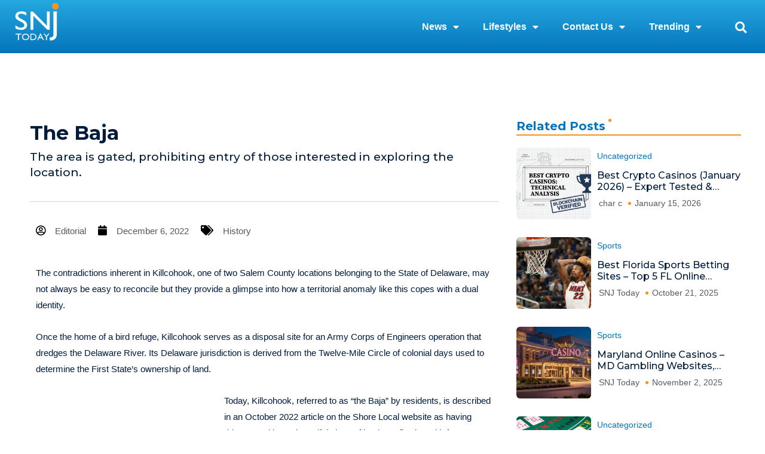

--- FILE ---
content_type: text/html; charset=UTF-8
request_url: https://snjtoday.com/the-baja/
body_size: 29909
content:
<!DOCTYPE html>
<html lang="en-US" prefix="og: https://ogp.me/ns#">
<head>
<meta charset="UTF-8">
<meta name="viewport" content="width=device-width, initial-scale=1">
	<link rel="profile" href="https://gmpg.org/xfn/11"> 
		<style>img:is([sizes="auto" i], [sizes^="auto," i]) { contain-intrinsic-size: 3000px 1500px }</style>
	
<!-- Search Engine Optimization by Rank Math - https://rankmath.com/ -->
<title>The Baja - SNJ Today</title>
<meta name="robots" content="follow, index, max-snippet:-1, max-video-preview:-1, max-image-preview:large"/>
<link rel="canonical" href="https://snjtoday.com/the-baja/" />
<meta property="og:locale" content="en_US" />
<meta property="og:type" content="article" />
<meta property="og:title" content="The Baja - SNJ Today" />
<meta property="og:description" content="The contradictions inherent in Killcohook, one of two Salem County locations belonging to the State of Delaware, may not always be easy to reconcile but they provide a glimpse into [&hellip;]" />
<meta property="og:url" content="https://snjtoday.com/the-baja/" />
<meta property="article:section" content="History" />
<meta property="article:published_time" content="2022-12-06T11:36:13-05:00" />
<meta name="twitter:card" content="summary_large_image" />
<meta name="twitter:title" content="The Baja - SNJ Today" />
<meta name="twitter:description" content="The contradictions inherent in Killcohook, one of two Salem County locations belonging to the State of Delaware, may not always be easy to reconcile but they provide a glimpse into [&hellip;]" />
<meta name="twitter:label1" content="Written by" />
<meta name="twitter:data1" content="Editorial" />
<meta name="twitter:label2" content="Time to read" />
<meta name="twitter:data2" content="3 minutes" />
<script type="application/ld+json" class="rank-math-schema">{"@context":"https://schema.org","@graph":[{"@type":"Organization","@id":"https://snjtoday.com/#organization","name":"SNJ Today","logo":{"@type":"ImageObject","@id":"https://snjtoday.com/#logo","url":"https://snjtoday.com/wp-content/uploads/2025/01/SNJ-Logo-1.png","contentUrl":"https://snjtoday.com/wp-content/uploads/2025/01/SNJ-Logo-1.png","inLanguage":"en-US"}},{"@type":"WebSite","@id":"https://snjtoday.com/#website","url":"https://snjtoday.com","publisher":{"@id":"https://snjtoday.com/#organization"},"inLanguage":"en-US"},{"@type":"BreadcrumbList","@id":"https://snjtoday.com/the-baja/#breadcrumb","itemListElement":[{"@type":"ListItem","position":"1","item":{"@id":"https://snjtoday.com","name":"Home"}},{"@type":"ListItem","position":"2","item":{"@id":"https://snjtoday.com/the-baja/","name":"The Baja"}}]},{"@type":"WebPage","@id":"https://snjtoday.com/the-baja/#webpage","url":"https://snjtoday.com/the-baja/","name":"The Baja - SNJ Today","datePublished":"2022-12-06T11:36:13-05:00","dateModified":"2022-12-06T11:36:13-05:00","isPartOf":{"@id":"https://snjtoday.com/#website"},"inLanguage":"en-US","breadcrumb":{"@id":"https://snjtoday.com/the-baja/#breadcrumb"}},{"@type":"Person","@id":"https://snjtoday.com/author/clarissa-toney/","name":"Editorial","url":"https://snjtoday.com/author/clarissa-toney/","image":{"@type":"ImageObject","@id":"https://secure.gravatar.com/avatar/1989b459d8087e8ae71ab2fc2b976f65?s=96&amp;d=mm&amp;r=g","url":"https://secure.gravatar.com/avatar/1989b459d8087e8ae71ab2fc2b976f65?s=96&amp;d=mm&amp;r=g","caption":"Editorial","inLanguage":"en-US"},"worksFor":{"@id":"https://snjtoday.com/#organization"}},{"@type":"BlogPosting","headline":"The Baja - SNJ Today","datePublished":"2022-12-06T11:36:13-05:00","dateModified":"2022-12-06T11:36:13-05:00","author":{"@id":"https://snjtoday.com/author/clarissa-toney/","name":"Editorial"},"publisher":{"@id":"https://snjtoday.com/#organization"},"description":"The contradictions inherent in Killcohook, one of two Salem County locations belonging to the State of Delaware, may not always be easy to reconcile but they provide a glimpse into how a territorial anomaly like this copes with a dual identity.","name":"The Baja - SNJ Today","@id":"https://snjtoday.com/the-baja/#richSnippet","isPartOf":{"@id":"https://snjtoday.com/the-baja/#webpage"},"inLanguage":"en-US","mainEntityOfPage":{"@id":"https://snjtoday.com/the-baja/#webpage"}}]}</script>
<!-- /Rank Math WordPress SEO plugin -->

<link rel='dns-prefetch' href='//www.googletagmanager.com' />
<link rel="alternate" type="application/rss+xml" title="SNJ Today &raquo; Feed" href="https://snjtoday.com/feed/" />
<link rel="alternate" type="application/rss+xml" title="SNJ Today &raquo; Comments Feed" href="https://snjtoday.com/comments/feed/" />
<link rel="alternate" type="text/calendar" title="SNJ Today &raquo; iCal Feed" href="https://snjtoday.com/events/?ical=1" />
<link rel="alternate" type="application/rss+xml" title="SNJ Today &raquo; The Baja Comments Feed" href="https://snjtoday.com/the-baja/feed/" />
<script>
window._wpemojiSettings = {"baseUrl":"https:\/\/s.w.org\/images\/core\/emoji\/15.0.3\/72x72\/","ext":".png","svgUrl":"https:\/\/s.w.org\/images\/core\/emoji\/15.0.3\/svg\/","svgExt":".svg","source":{"concatemoji":"https:\/\/snjtoday.com\/wp-includes\/js\/wp-emoji-release.min.js?ver=6.7.4"}};
/*! This file is auto-generated */
!function(i,n){var o,s,e;function c(e){try{var t={supportTests:e,timestamp:(new Date).valueOf()};sessionStorage.setItem(o,JSON.stringify(t))}catch(e){}}function p(e,t,n){e.clearRect(0,0,e.canvas.width,e.canvas.height),e.fillText(t,0,0);var t=new Uint32Array(e.getImageData(0,0,e.canvas.width,e.canvas.height).data),r=(e.clearRect(0,0,e.canvas.width,e.canvas.height),e.fillText(n,0,0),new Uint32Array(e.getImageData(0,0,e.canvas.width,e.canvas.height).data));return t.every(function(e,t){return e===r[t]})}function u(e,t,n){switch(t){case"flag":return n(e,"\ud83c\udff3\ufe0f\u200d\u26a7\ufe0f","\ud83c\udff3\ufe0f\u200b\u26a7\ufe0f")?!1:!n(e,"\ud83c\uddfa\ud83c\uddf3","\ud83c\uddfa\u200b\ud83c\uddf3")&&!n(e,"\ud83c\udff4\udb40\udc67\udb40\udc62\udb40\udc65\udb40\udc6e\udb40\udc67\udb40\udc7f","\ud83c\udff4\u200b\udb40\udc67\u200b\udb40\udc62\u200b\udb40\udc65\u200b\udb40\udc6e\u200b\udb40\udc67\u200b\udb40\udc7f");case"emoji":return!n(e,"\ud83d\udc26\u200d\u2b1b","\ud83d\udc26\u200b\u2b1b")}return!1}function f(e,t,n){var r="undefined"!=typeof WorkerGlobalScope&&self instanceof WorkerGlobalScope?new OffscreenCanvas(300,150):i.createElement("canvas"),a=r.getContext("2d",{willReadFrequently:!0}),o=(a.textBaseline="top",a.font="600 32px Arial",{});return e.forEach(function(e){o[e]=t(a,e,n)}),o}function t(e){var t=i.createElement("script");t.src=e,t.defer=!0,i.head.appendChild(t)}"undefined"!=typeof Promise&&(o="wpEmojiSettingsSupports",s=["flag","emoji"],n.supports={everything:!0,everythingExceptFlag:!0},e=new Promise(function(e){i.addEventListener("DOMContentLoaded",e,{once:!0})}),new Promise(function(t){var n=function(){try{var e=JSON.parse(sessionStorage.getItem(o));if("object"==typeof e&&"number"==typeof e.timestamp&&(new Date).valueOf()<e.timestamp+604800&&"object"==typeof e.supportTests)return e.supportTests}catch(e){}return null}();if(!n){if("undefined"!=typeof Worker&&"undefined"!=typeof OffscreenCanvas&&"undefined"!=typeof URL&&URL.createObjectURL&&"undefined"!=typeof Blob)try{var e="postMessage("+f.toString()+"("+[JSON.stringify(s),u.toString(),p.toString()].join(",")+"));",r=new Blob([e],{type:"text/javascript"}),a=new Worker(URL.createObjectURL(r),{name:"wpTestEmojiSupports"});return void(a.onmessage=function(e){c(n=e.data),a.terminate(),t(n)})}catch(e){}c(n=f(s,u,p))}t(n)}).then(function(e){for(var t in e)n.supports[t]=e[t],n.supports.everything=n.supports.everything&&n.supports[t],"flag"!==t&&(n.supports.everythingExceptFlag=n.supports.everythingExceptFlag&&n.supports[t]);n.supports.everythingExceptFlag=n.supports.everythingExceptFlag&&!n.supports.flag,n.DOMReady=!1,n.readyCallback=function(){n.DOMReady=!0}}).then(function(){return e}).then(function(){var e;n.supports.everything||(n.readyCallback(),(e=n.source||{}).concatemoji?t(e.concatemoji):e.wpemoji&&e.twemoji&&(t(e.twemoji),t(e.wpemoji)))}))}((window,document),window._wpemojiSettings);
</script>
<link rel='stylesheet' id='astra-theme-css-css' href='https://snjtoday.com/wp-content/themes/astra/assets/css/minified/style.min.css?ver=4.12.0' media='all' />
<style id='astra-theme-css-inline-css'>
.ast-no-sidebar .entry-content .alignfull {margin-left: calc( -50vw + 50%);margin-right: calc( -50vw + 50%);max-width: 100vw;width: 100vw;}.ast-no-sidebar .entry-content .alignwide {margin-left: calc(-41vw + 50%);margin-right: calc(-41vw + 50%);max-width: unset;width: unset;}.ast-no-sidebar .entry-content .alignfull .alignfull,.ast-no-sidebar .entry-content .alignfull .alignwide,.ast-no-sidebar .entry-content .alignwide .alignfull,.ast-no-sidebar .entry-content .alignwide .alignwide,.ast-no-sidebar .entry-content .wp-block-column .alignfull,.ast-no-sidebar .entry-content .wp-block-column .alignwide{width: 100%;margin-left: auto;margin-right: auto;}.wp-block-gallery,.blocks-gallery-grid {margin: 0;}.wp-block-separator {max-width: 100px;}.wp-block-separator.is-style-wide,.wp-block-separator.is-style-dots {max-width: none;}.entry-content .has-2-columns .wp-block-column:first-child {padding-right: 10px;}.entry-content .has-2-columns .wp-block-column:last-child {padding-left: 10px;}@media (max-width: 782px) {.entry-content .wp-block-columns .wp-block-column {flex-basis: 100%;}.entry-content .has-2-columns .wp-block-column:first-child {padding-right: 0;}.entry-content .has-2-columns .wp-block-column:last-child {padding-left: 0;}}body .entry-content .wp-block-latest-posts {margin-left: 0;}body .entry-content .wp-block-latest-posts li {list-style: none;}.ast-no-sidebar .ast-container .entry-content .wp-block-latest-posts {margin-left: 0;}.ast-header-break-point .entry-content .alignwide {margin-left: auto;margin-right: auto;}.entry-content .blocks-gallery-item img {margin-bottom: auto;}.wp-block-pullquote {border-top: 4px solid #555d66;border-bottom: 4px solid #555d66;color: #40464d;}:root{--ast-post-nav-space:0;--ast-container-default-xlg-padding:6.67em;--ast-container-default-lg-padding:5.67em;--ast-container-default-slg-padding:4.34em;--ast-container-default-md-padding:3.34em;--ast-container-default-sm-padding:6.67em;--ast-container-default-xs-padding:2.4em;--ast-container-default-xxs-padding:1.4em;--ast-code-block-background:#EEEEEE;--ast-comment-inputs-background:#FAFAFA;--ast-normal-container-width:1200px;--ast-narrow-container-width:750px;--ast-blog-title-font-weight:normal;--ast-blog-meta-weight:inherit;--ast-global-color-primary:var(--ast-global-color-5);--ast-global-color-secondary:var(--ast-global-color-4);--ast-global-color-alternate-background:var(--ast-global-color-7);--ast-global-color-subtle-background:var(--ast-global-color-6);--ast-bg-style-guide:var( --ast-global-color-secondary,--ast-global-color-5 );--ast-shadow-style-guide:0px 0px 4px 0 #00000057;--ast-global-dark-bg-style:#fff;--ast-global-dark-lfs:#fbfbfb;--ast-widget-bg-color:#fafafa;--ast-wc-container-head-bg-color:#fbfbfb;--ast-title-layout-bg:#eeeeee;--ast-search-border-color:#e7e7e7;--ast-lifter-hover-bg:#e6e6e6;--ast-gallery-block-color:#000;--srfm-color-input-label:var(--ast-global-color-2);}html{font-size:93.75%;}a,.page-title{color:#0274be;}a:hover,a:focus{color:#3a3a3a;}body,button,input,select,textarea,.ast-button,.ast-custom-button{font-family:-apple-system,BlinkMacSystemFont,Segoe UI,Roboto,Oxygen-Sans,Ubuntu,Cantarell,Helvetica Neue,sans-serif;font-weight:inherit;font-size:15px;font-size:1rem;}blockquote{color:#000000;}h1,h2,h3,h4,h5,h6,.entry-content :where(h1,h2,h3,h4,h5,h6),.site-title,.site-title a{font-weight:700;}.ast-site-identity .site-title a{color:var(--ast-global-color-2);}.site-title{font-size:35px;font-size:2.3333333333333rem;display:none;}.site-header .site-description{font-size:15px;font-size:1rem;display:none;}.entry-title{font-size:40px;font-size:2.6666666666667rem;}.archive .ast-article-post .ast-article-inner,.blog .ast-article-post .ast-article-inner,.archive .ast-article-post .ast-article-inner:hover,.blog .ast-article-post .ast-article-inner:hover{overflow:hidden;}h1,.entry-content :where(h1){font-size:40px;font-size:2.6666666666667rem;line-height:1.4em;}h2,.entry-content :where(h2){font-size:30px;font-size:2rem;line-height:1.3em;}h3,.entry-content :where(h3){font-size:25px;font-size:1.6666666666667rem;line-height:1.3em;}h4,.entry-content :where(h4){font-size:20px;font-size:1.3333333333333rem;line-height:1.2em;}h5,.entry-content :where(h5){font-size:18px;font-size:1.2rem;line-height:1.2em;}h6,.entry-content :where(h6){font-size:15px;font-size:1rem;line-height:1.25em;}::selection{background-color:#0274be;color:#ffffff;}body,h1,h2,h3,h4,h5,h6,.entry-title a,.entry-content :where(h1,h2,h3,h4,h5,h6){color:#3a3a3a;}.tagcloud a:hover,.tagcloud a:focus,.tagcloud a.current-item{color:#ffffff;border-color:#0274be;background-color:#0274be;}input:focus,input[type="text"]:focus,input[type="email"]:focus,input[type="url"]:focus,input[type="password"]:focus,input[type="reset"]:focus,input[type="search"]:focus,textarea:focus{border-color:#0274be;}input[type="radio"]:checked,input[type=reset],input[type="checkbox"]:checked,input[type="checkbox"]:hover:checked,input[type="checkbox"]:focus:checked,input[type=range]::-webkit-slider-thumb{border-color:#0274be;background-color:#0274be;box-shadow:none;}.site-footer a:hover + .post-count,.site-footer a:focus + .post-count{background:#0274be;border-color:#0274be;}.single .nav-links .nav-previous,.single .nav-links .nav-next{color:#0274be;}.entry-meta,.entry-meta *{line-height:1.45;color:#0274be;}.entry-meta a:not(.ast-button):hover,.entry-meta a:not(.ast-button):hover *,.entry-meta a:not(.ast-button):focus,.entry-meta a:not(.ast-button):focus *,.page-links > .page-link,.page-links .page-link:hover,.post-navigation a:hover{color:#3a3a3a;}#cat option,.secondary .calendar_wrap thead a,.secondary .calendar_wrap thead a:visited{color:#0274be;}.secondary .calendar_wrap #today,.ast-progress-val span{background:#0274be;}.secondary a:hover + .post-count,.secondary a:focus + .post-count{background:#0274be;border-color:#0274be;}.calendar_wrap #today > a{color:#ffffff;}.page-links .page-link,.single .post-navigation a{color:#0274be;}.ast-search-menu-icon .search-form button.search-submit{padding:0 4px;}.ast-search-menu-icon form.search-form{padding-right:0;}.ast-header-search .ast-search-menu-icon.ast-dropdown-active .search-form,.ast-header-search .ast-search-menu-icon.ast-dropdown-active .search-field:focus{transition:all 0.2s;}.search-form input.search-field:focus{outline:none;}.widget-title,.widget .wp-block-heading{font-size:21px;font-size:1.4rem;color:#3a3a3a;}.ast-search-menu-icon.slide-search a:focus-visible:focus-visible,.astra-search-icon:focus-visible,#close:focus-visible,a:focus-visible,.ast-menu-toggle:focus-visible,.site .skip-link:focus-visible,.wp-block-loginout input:focus-visible,.wp-block-search.wp-block-search__button-inside .wp-block-search__inside-wrapper,.ast-header-navigation-arrow:focus-visible,.ast-orders-table__row .ast-orders-table__cell:focus-visible,a#ast-apply-coupon:focus-visible,#ast-apply-coupon:focus-visible,#close:focus-visible,.button.search-submit:focus-visible,#search_submit:focus,.normal-search:focus-visible,.ast-header-account-wrap:focus-visible,.astra-cart-drawer-close:focus,.ast-single-variation:focus,.ast-button:focus,.ast-builder-button-wrap:has(.ast-custom-button-link:focus),.ast-builder-button-wrap .ast-custom-button-link:focus{outline-style:dotted;outline-color:inherit;outline-width:thin;}input:focus,input[type="text"]:focus,input[type="email"]:focus,input[type="url"]:focus,input[type="password"]:focus,input[type="reset"]:focus,input[type="search"]:focus,input[type="number"]:focus,textarea:focus,.wp-block-search__input:focus,[data-section="section-header-mobile-trigger"] .ast-button-wrap .ast-mobile-menu-trigger-minimal:focus,.ast-mobile-popup-drawer.active .menu-toggle-close:focus,#ast-scroll-top:focus,#coupon_code:focus,#ast-coupon-code:focus{border-style:dotted;border-color:inherit;border-width:thin;}input{outline:none;}.main-header-menu .menu-link,.ast-header-custom-item a{color:#3a3a3a;}.main-header-menu .menu-item:hover > .menu-link,.main-header-menu .menu-item:hover > .ast-menu-toggle,.main-header-menu .ast-masthead-custom-menu-items a:hover,.main-header-menu .menu-item.focus > .menu-link,.main-header-menu .menu-item.focus > .ast-menu-toggle,.main-header-menu .current-menu-item > .menu-link,.main-header-menu .current-menu-ancestor > .menu-link,.main-header-menu .current-menu-item > .ast-menu-toggle,.main-header-menu .current-menu-ancestor > .ast-menu-toggle{color:#0274be;}.header-main-layout-3 .ast-main-header-bar-alignment{margin-right:auto;}.header-main-layout-2 .site-header-section-left .ast-site-identity{text-align:left;}.site-logo-img img{ transition:all 0.2s linear;}body .ast-oembed-container *{position:absolute;top:0;width:100%;height:100%;left:0;}body .wp-block-embed-pocket-casts .ast-oembed-container *{position:unset;}.ast-header-break-point .ast-mobile-menu-buttons-minimal.menu-toggle{background:transparent;color:#0274be;}.ast-header-break-point .ast-mobile-menu-buttons-outline.menu-toggle{background:transparent;border:1px solid #0274be;color:#0274be;}.ast-header-break-point .ast-mobile-menu-buttons-fill.menu-toggle{background:#0274be;}.ast-single-post-featured-section + article {margin-top: 2em;}.site-content .ast-single-post-featured-section img {width: 100%;overflow: hidden;object-fit: cover;}.site > .ast-single-related-posts-container {margin-top: 0;}@media (min-width: 769px) {.ast-desktop .ast-container--narrow {max-width: var(--ast-narrow-container-width);margin: 0 auto;}}.footer-adv .footer-adv-overlay{border-top-style:solid;border-top-color:#7a7a7a;}@media( max-width: 420px ) {.single .nav-links .nav-previous,.single .nav-links .nav-next {width: 100%;text-align: center;}}.wp-block-buttons.aligncenter{justify-content:center;}@media (max-width:782px){.entry-content .wp-block-columns .wp-block-column{margin-left:0px;}}.wp-block-image.aligncenter{margin-left:auto;margin-right:auto;}.wp-block-table.aligncenter{margin-left:auto;margin-right:auto;}.wp-block-buttons .wp-block-button.is-style-outline .wp-block-button__link.wp-element-button,.ast-outline-button,.wp-block-uagb-buttons-child .uagb-buttons-repeater.ast-outline-button{border-top-width:2px;border-right-width:2px;border-bottom-width:2px;border-left-width:2px;font-family:inherit;font-weight:inherit;line-height:1em;border-top-left-radius:2px;border-top-right-radius:2px;border-bottom-right-radius:2px;border-bottom-left-radius:2px;}.wp-block-button .wp-block-button__link.wp-element-button.is-style-outline:not(.has-background),.wp-block-button.is-style-outline>.wp-block-button__link.wp-element-button:not(.has-background),.ast-outline-button{background-color:transparent;}.entry-content[data-ast-blocks-layout] > figure{margin-bottom:1em;}.elementor-widget-container .elementor-loop-container .e-loop-item[data-elementor-type="loop-item"]{width:100%;}@media (max-width:768px){.ast-left-sidebar #content > .ast-container{display:flex;flex-direction:column-reverse;width:100%;}.ast-separate-container .ast-article-post,.ast-separate-container .ast-article-single{padding:1.5em 2.14em;}.ast-author-box img.avatar{margin:20px 0 0 0;}}@media (min-width:769px){.ast-separate-container.ast-right-sidebar #primary,.ast-separate-container.ast-left-sidebar #primary{border:0;}.search-no-results.ast-separate-container #primary{margin-bottom:4em;}}.menu-toggle,button,.ast-button,.ast-custom-button,.button,input#submit,input[type="button"],input[type="submit"],input[type="reset"]{color:#ffffff;border-color:#0274be;background-color:#0274be;border-top-left-radius:2px;border-top-right-radius:2px;border-bottom-right-radius:2px;border-bottom-left-radius:2px;padding-top:10px;padding-right:40px;padding-bottom:10px;padding-left:40px;font-family:inherit;font-weight:inherit;}button:focus,.menu-toggle:hover,button:hover,.ast-button:hover,.ast-custom-button:hover .button:hover,.ast-custom-button:hover,input[type=reset]:hover,input[type=reset]:focus,input#submit:hover,input#submit:focus,input[type="button"]:hover,input[type="button"]:focus,input[type="submit"]:hover,input[type="submit"]:focus{color:#ffffff;background-color:#3a3a3a;border-color:#3a3a3a;}@media (max-width:768px){.ast-mobile-header-stack .main-header-bar .ast-search-menu-icon{display:inline-block;}.ast-header-break-point.ast-header-custom-item-outside .ast-mobile-header-stack .main-header-bar .ast-search-icon{margin:0;}.ast-comment-avatar-wrap img{max-width:2.5em;}.ast-comment-meta{padding:0 1.8888em 1.3333em;}.ast-separate-container .ast-comment-list li.depth-1{padding:1.5em 2.14em;}.ast-separate-container .comment-respond{padding:2em 2.14em;}}@media (min-width:544px){.ast-container{max-width:100%;}}@media (max-width:544px){.ast-separate-container .ast-article-post,.ast-separate-container .ast-article-single,.ast-separate-container .comments-title,.ast-separate-container .ast-archive-description{padding:1.5em 1em;}.ast-separate-container #content .ast-container{padding-left:0.54em;padding-right:0.54em;}.ast-separate-container .ast-comment-list .bypostauthor{padding:.5em;}.ast-search-menu-icon.ast-dropdown-active .search-field{width:170px;}.site-branding img,.site-header .site-logo-img .custom-logo-link img{max-width:100%;}} #ast-mobile-header .ast-site-header-cart-li a{pointer-events:none;}body,.ast-separate-container{background-color:#ffffff;background-image:none;}.ast-no-sidebar.ast-separate-container .entry-content .alignfull {margin-left: -6.67em;margin-right: -6.67em;width: auto;}@media (max-width: 1200px) {.ast-no-sidebar.ast-separate-container .entry-content .alignfull {margin-left: -2.4em;margin-right: -2.4em;}}@media (max-width: 768px) {.ast-no-sidebar.ast-separate-container .entry-content .alignfull {margin-left: -2.14em;margin-right: -2.14em;}}@media (max-width: 544px) {.ast-no-sidebar.ast-separate-container .entry-content .alignfull {margin-left: -1em;margin-right: -1em;}}.ast-no-sidebar.ast-separate-container .entry-content .alignwide {margin-left: -20px;margin-right: -20px;}.ast-no-sidebar.ast-separate-container .entry-content .wp-block-column .alignfull,.ast-no-sidebar.ast-separate-container .entry-content .wp-block-column .alignwide {margin-left: auto;margin-right: auto;width: 100%;}@media (max-width:768px){.site-title{display:none;}.site-header .site-description{display:none;}h1,.entry-content :where(h1){font-size:30px;}h2,.entry-content :where(h2){font-size:25px;}h3,.entry-content :where(h3){font-size:20px;}}@media (max-width:544px){.site-title{display:none;}.site-header .site-description{display:none;}h1,.entry-content :where(h1){font-size:30px;}h2,.entry-content :where(h2){font-size:25px;}h3,.entry-content :where(h3){font-size:20px;}}@media (max-width:768px){html{font-size:85.5%;}}@media (max-width:544px){html{font-size:85.5%;}}@media (min-width:769px){.ast-container{max-width:1240px;}}@font-face {font-family: "Astra";src: url(https://snjtoday.com/wp-content/themes/astra/assets/fonts/astra.woff) format("woff"),url(https://snjtoday.com/wp-content/themes/astra/assets/fonts/astra.ttf) format("truetype"),url(https://snjtoday.com/wp-content/themes/astra/assets/fonts/astra.svg#astra) format("svg");font-weight: normal;font-style: normal;font-display: fallback;}@media (max-width:921px) {.main-header-bar .main-header-bar-navigation{display:none;}}.ast-desktop .main-header-menu.submenu-with-border .sub-menu,.ast-desktop .main-header-menu.submenu-with-border .astra-full-megamenu-wrapper{border-color:#0274be;}.ast-desktop .main-header-menu.submenu-with-border .sub-menu{border-top-width:2px;border-style:solid;}.ast-desktop .main-header-menu.submenu-with-border .sub-menu .sub-menu{top:-2px;}.ast-desktop .main-header-menu.submenu-with-border .sub-menu .menu-link,.ast-desktop .main-header-menu.submenu-with-border .children .menu-link{border-bottom-width:0px;border-style:solid;border-color:#eaeaea;}@media (min-width:769px){.main-header-menu .sub-menu .menu-item.ast-left-align-sub-menu:hover > .sub-menu,.main-header-menu .sub-menu .menu-item.ast-left-align-sub-menu.focus > .sub-menu{margin-left:-0px;}}.ast-small-footer{border-top-style:solid;border-top-width:1px;border-top-color:#7a7a7a;}.ast-small-footer-wrap{text-align:center;}.site .comments-area{padding-bottom:3em;}.ast-header-break-point.ast-header-custom-item-inside .main-header-bar .main-header-bar-navigation .ast-search-icon {display: none;}.ast-header-break-point.ast-header-custom-item-inside .main-header-bar .ast-search-menu-icon .search-form {padding: 0;display: block;overflow: hidden;}.ast-header-break-point .ast-header-custom-item .widget:last-child {margin-bottom: 1em;}.ast-header-custom-item .widget {margin: 0.5em;display: inline-block;vertical-align: middle;}.ast-header-custom-item .widget p {margin-bottom: 0;}.ast-header-custom-item .widget li {width: auto;}.ast-header-custom-item-inside .button-custom-menu-item .menu-link {display: none;}.ast-header-custom-item-inside.ast-header-break-point .button-custom-menu-item .ast-custom-button-link {display: none;}.ast-header-custom-item-inside.ast-header-break-point .button-custom-menu-item .menu-link {display: block;}.ast-header-break-point.ast-header-custom-item-outside .main-header-bar .ast-search-icon {margin-right: 1em;}.ast-header-break-point.ast-header-custom-item-inside .main-header-bar .ast-search-menu-icon .search-field,.ast-header-break-point.ast-header-custom-item-inside .main-header-bar .ast-search-menu-icon.ast-inline-search .search-field {width: 100%;padding-right: 5.5em;}.ast-header-break-point.ast-header-custom-item-inside .main-header-bar .ast-search-menu-icon .search-submit {display: block;position: absolute;height: 100%;top: 0;right: 0;padding: 0 1em;border-radius: 0;}.ast-header-break-point .ast-header-custom-item .ast-masthead-custom-menu-items {padding-left: 20px;padding-right: 20px;margin-bottom: 1em;margin-top: 1em;}.ast-header-custom-item-inside.ast-header-break-point .button-custom-menu-item {padding-left: 0;padding-right: 0;margin-top: 0;margin-bottom: 0;}.astra-icon-down_arrow::after {content: "\e900";font-family: Astra;}.astra-icon-close::after {content: "\e5cd";font-family: Astra;}.astra-icon-drag_handle::after {content: "\e25d";font-family: Astra;}.astra-icon-format_align_justify::after {content: "\e235";font-family: Astra;}.astra-icon-menu::after {content: "\e5d2";font-family: Astra;}.astra-icon-reorder::after {content: "\e8fe";font-family: Astra;}.astra-icon-search::after {content: "\e8b6";font-family: Astra;}.astra-icon-zoom_in::after {content: "\e56b";font-family: Astra;}.astra-icon-check-circle::after {content: "\e901";font-family: Astra;}.astra-icon-shopping-cart::after {content: "\f07a";font-family: Astra;}.astra-icon-shopping-bag::after {content: "\f290";font-family: Astra;}.astra-icon-shopping-basket::after {content: "\f291";font-family: Astra;}.astra-icon-circle-o::after {content: "\e903";font-family: Astra;}.astra-icon-certificate::after {content: "\e902";font-family: Astra;}blockquote {padding: 1.2em;}:root .has-ast-global-color-0-color{color:var(--ast-global-color-0);}:root .has-ast-global-color-0-background-color{background-color:var(--ast-global-color-0);}:root .wp-block-button .has-ast-global-color-0-color{color:var(--ast-global-color-0);}:root .wp-block-button .has-ast-global-color-0-background-color{background-color:var(--ast-global-color-0);}:root .has-ast-global-color-1-color{color:var(--ast-global-color-1);}:root .has-ast-global-color-1-background-color{background-color:var(--ast-global-color-1);}:root .wp-block-button .has-ast-global-color-1-color{color:var(--ast-global-color-1);}:root .wp-block-button .has-ast-global-color-1-background-color{background-color:var(--ast-global-color-1);}:root .has-ast-global-color-2-color{color:var(--ast-global-color-2);}:root .has-ast-global-color-2-background-color{background-color:var(--ast-global-color-2);}:root .wp-block-button .has-ast-global-color-2-color{color:var(--ast-global-color-2);}:root .wp-block-button .has-ast-global-color-2-background-color{background-color:var(--ast-global-color-2);}:root .has-ast-global-color-3-color{color:var(--ast-global-color-3);}:root .has-ast-global-color-3-background-color{background-color:var(--ast-global-color-3);}:root .wp-block-button .has-ast-global-color-3-color{color:var(--ast-global-color-3);}:root .wp-block-button .has-ast-global-color-3-background-color{background-color:var(--ast-global-color-3);}:root .has-ast-global-color-4-color{color:var(--ast-global-color-4);}:root .has-ast-global-color-4-background-color{background-color:var(--ast-global-color-4);}:root .wp-block-button .has-ast-global-color-4-color{color:var(--ast-global-color-4);}:root .wp-block-button .has-ast-global-color-4-background-color{background-color:var(--ast-global-color-4);}:root .has-ast-global-color-5-color{color:var(--ast-global-color-5);}:root .has-ast-global-color-5-background-color{background-color:var(--ast-global-color-5);}:root .wp-block-button .has-ast-global-color-5-color{color:var(--ast-global-color-5);}:root .wp-block-button .has-ast-global-color-5-background-color{background-color:var(--ast-global-color-5);}:root .has-ast-global-color-6-color{color:var(--ast-global-color-6);}:root .has-ast-global-color-6-background-color{background-color:var(--ast-global-color-6);}:root .wp-block-button .has-ast-global-color-6-color{color:var(--ast-global-color-6);}:root .wp-block-button .has-ast-global-color-6-background-color{background-color:var(--ast-global-color-6);}:root .has-ast-global-color-7-color{color:var(--ast-global-color-7);}:root .has-ast-global-color-7-background-color{background-color:var(--ast-global-color-7);}:root .wp-block-button .has-ast-global-color-7-color{color:var(--ast-global-color-7);}:root .wp-block-button .has-ast-global-color-7-background-color{background-color:var(--ast-global-color-7);}:root .has-ast-global-color-8-color{color:var(--ast-global-color-8);}:root .has-ast-global-color-8-background-color{background-color:var(--ast-global-color-8);}:root .wp-block-button .has-ast-global-color-8-color{color:var(--ast-global-color-8);}:root .wp-block-button .has-ast-global-color-8-background-color{background-color:var(--ast-global-color-8);}:root{--ast-global-color-0:#0170B9;--ast-global-color-1:#3a3a3a;--ast-global-color-2:#3a3a3a;--ast-global-color-3:#4B4F58;--ast-global-color-4:#F5F5F5;--ast-global-color-5:#FFFFFF;--ast-global-color-6:#E5E5E5;--ast-global-color-7:#424242;--ast-global-color-8:#000000;}:root {--ast-border-color : #dddddd;}.ast-single-entry-banner {-js-display: flex;display: flex;flex-direction: column;justify-content: center;text-align: center;position: relative;background: var(--ast-title-layout-bg);}.ast-single-entry-banner[data-banner-layout="layout-1"] {max-width: 1200px;background: inherit;padding: 20px 0;}.ast-single-entry-banner[data-banner-width-type="custom"] {margin: 0 auto;width: 100%;}.ast-single-entry-banner + .site-content .entry-header {margin-bottom: 0;}.site .ast-author-avatar {--ast-author-avatar-size: ;}a.ast-underline-text {text-decoration: underline;}.ast-container > .ast-terms-link {position: relative;display: block;}a.ast-button.ast-badge-tax {padding: 4px 8px;border-radius: 3px;font-size: inherit;}header.entry-header{text-align:left;}header.entry-header .entry-title{font-size:30px;font-size:2rem;}header.entry-header > *:not(:last-child){margin-bottom:10px;}@media (max-width:768px){header.entry-header{text-align:left;}}@media (max-width:544px){header.entry-header{text-align:left;}}.ast-archive-entry-banner {-js-display: flex;display: flex;flex-direction: column;justify-content: center;text-align: center;position: relative;background: var(--ast-title-layout-bg);}.ast-archive-entry-banner[data-banner-width-type="custom"] {margin: 0 auto;width: 100%;}.ast-archive-entry-banner[data-banner-layout="layout-1"] {background: inherit;padding: 20px 0;text-align: left;}body.archive .ast-archive-description{max-width:1200px;width:100%;text-align:left;padding-top:3em;padding-right:3em;padding-bottom:3em;padding-left:3em;}body.archive .ast-archive-description .ast-archive-title,body.archive .ast-archive-description .ast-archive-title *{font-size:40px;font-size:2.6666666666667rem;text-transform:capitalize;}body.archive .ast-archive-description > *:not(:last-child){margin-bottom:10px;}@media (max-width:768px){body.archive .ast-archive-description{text-align:left;}}@media (max-width:544px){body.archive .ast-archive-description{text-align:left;}}.ast-breadcrumbs .trail-browse,.ast-breadcrumbs .trail-items,.ast-breadcrumbs .trail-items li{display:inline-block;margin:0;padding:0;border:none;background:inherit;text-indent:0;text-decoration:none;}.ast-breadcrumbs .trail-browse{font-size:inherit;font-style:inherit;font-weight:inherit;color:inherit;}.ast-breadcrumbs .trail-items{list-style:none;}.trail-items li::after{padding:0 0.3em;content:"\00bb";}.trail-items li:last-of-type::after{display:none;}h1,h2,h3,h4,h5,h6,.entry-content :where(h1,h2,h3,h4,h5,h6){color:var(--ast-global-color-2);}.elementor-posts-container [CLASS*="ast-width-"]{width:100%;}.elementor-template-full-width .ast-container{display:block;}.elementor-screen-only,.screen-reader-text,.screen-reader-text span,.ui-helper-hidden-accessible{top:0 !important;}@media (max-width:544px){.elementor-element .elementor-wc-products .woocommerce[class*="columns-"] ul.products li.product{width:auto;margin:0;}.elementor-element .woocommerce .woocommerce-result-count{float:none;}}.ast-header-break-point .main-header-bar{border-bottom-width:1px;}@media (min-width:769px){.main-header-bar{border-bottom-width:1px;}}.main-header-menu .menu-item, #astra-footer-menu .menu-item, .main-header-bar .ast-masthead-custom-menu-items{-js-display:flex;display:flex;-webkit-box-pack:center;-webkit-justify-content:center;-moz-box-pack:center;-ms-flex-pack:center;justify-content:center;-webkit-box-orient:vertical;-webkit-box-direction:normal;-webkit-flex-direction:column;-moz-box-orient:vertical;-moz-box-direction:normal;-ms-flex-direction:column;flex-direction:column;}.main-header-menu > .menu-item > .menu-link, #astra-footer-menu > .menu-item > .menu-link{height:100%;-webkit-box-align:center;-webkit-align-items:center;-moz-box-align:center;-ms-flex-align:center;align-items:center;-js-display:flex;display:flex;}.ast-primary-menu-disabled .main-header-bar .ast-masthead-custom-menu-items{flex:unset;}.header-main-layout-1 .ast-flex.main-header-container, .header-main-layout-3 .ast-flex.main-header-container{-webkit-align-content:center;-ms-flex-line-pack:center;align-content:center;-webkit-box-align:center;-webkit-align-items:center;-moz-box-align:center;-ms-flex-align:center;align-items:center;}.main-header-menu .sub-menu .menu-item.menu-item-has-children > .menu-link:after{position:absolute;right:1em;top:50%;transform:translate(0,-50%) rotate(270deg);}.ast-header-break-point .main-header-bar .main-header-bar-navigation .page_item_has_children > .ast-menu-toggle::before, .ast-header-break-point .main-header-bar .main-header-bar-navigation .menu-item-has-children > .ast-menu-toggle::before, .ast-mobile-popup-drawer .main-header-bar-navigation .menu-item-has-children>.ast-menu-toggle::before, .ast-header-break-point .ast-mobile-header-wrap .main-header-bar-navigation .menu-item-has-children > .ast-menu-toggle::before{font-weight:bold;content:"\e900";font-family:Astra;text-decoration:inherit;display:inline-block;}.ast-header-break-point .main-navigation ul.sub-menu .menu-item .menu-link:before{content:"\e900";font-family:Astra;font-size:.65em;text-decoration:inherit;display:inline-block;transform:translate(0, -2px) rotateZ(270deg);margin-right:5px;}.widget_search .search-form:after{font-family:Astra;font-size:1.2em;font-weight:normal;content:"\e8b6";position:absolute;top:50%;right:15px;transform:translate(0, -50%);}.astra-search-icon::before{content:"\e8b6";font-family:Astra;font-style:normal;font-weight:normal;text-decoration:inherit;text-align:center;-webkit-font-smoothing:antialiased;-moz-osx-font-smoothing:grayscale;z-index:3;}.main-header-bar .main-header-bar-navigation .page_item_has_children > a:after, .main-header-bar .main-header-bar-navigation .menu-item-has-children > a:after, .menu-item-has-children .ast-header-navigation-arrow:after{content:"\e900";display:inline-block;font-family:Astra;font-size:.6rem;font-weight:bold;text-rendering:auto;-webkit-font-smoothing:antialiased;-moz-osx-font-smoothing:grayscale;margin-left:10px;line-height:normal;}.menu-item-has-children .sub-menu .ast-header-navigation-arrow:after{margin-left:0;}.ast-mobile-popup-drawer .main-header-bar-navigation .ast-submenu-expanded>.ast-menu-toggle::before{transform:rotateX(180deg);}.ast-header-break-point .main-header-bar-navigation .menu-item-has-children > .menu-link:after{display:none;}@media (min-width:769px){.ast-builder-menu .main-navigation > ul > li:last-child a{margin-right:0;}}.ast-separate-container .ast-article-inner{background-color:transparent;background-image:none;}.ast-separate-container .ast-article-post{background-color:var(--ast-global-color-5);background-image:none;}@media (max-width:768px){.ast-separate-container .ast-article-post{background-color:var(--ast-global-color-5);background-image:none;}}@media (max-width:544px){.ast-separate-container .ast-article-post{background-color:var(--ast-global-color-5);background-image:none;}}.ast-separate-container .ast-article-single:not(.ast-related-post), .ast-separate-container .error-404, .ast-separate-container .no-results, .single.ast-separate-container  .ast-author-meta, .ast-separate-container .related-posts-title-wrapper, .ast-separate-container .comments-count-wrapper, .ast-box-layout.ast-plain-container .site-content, .ast-padded-layout.ast-plain-container .site-content, .ast-separate-container .ast-archive-description, .ast-separate-container .comments-area .comment-respond, .ast-separate-container .comments-area .ast-comment-list li, .ast-separate-container .comments-area .comments-title{background-color:var(--ast-global-color-5);background-image:none;}@media (max-width:768px){.ast-separate-container .ast-article-single:not(.ast-related-post), .ast-separate-container .error-404, .ast-separate-container .no-results, .single.ast-separate-container  .ast-author-meta, .ast-separate-container .related-posts-title-wrapper, .ast-separate-container .comments-count-wrapper, .ast-box-layout.ast-plain-container .site-content, .ast-padded-layout.ast-plain-container .site-content, .ast-separate-container .ast-archive-description{background-color:var(--ast-global-color-5);background-image:none;}}@media (max-width:544px){.ast-separate-container .ast-article-single:not(.ast-related-post), .ast-separate-container .error-404, .ast-separate-container .no-results, .single.ast-separate-container  .ast-author-meta, .ast-separate-container .related-posts-title-wrapper, .ast-separate-container .comments-count-wrapper, .ast-box-layout.ast-plain-container .site-content, .ast-padded-layout.ast-plain-container .site-content, .ast-separate-container .ast-archive-description{background-color:var(--ast-global-color-5);background-image:none;}}.ast-separate-container.ast-two-container #secondary .widget{background-color:var(--ast-global-color-5);background-image:none;}@media (max-width:768px){.ast-separate-container.ast-two-container #secondary .widget{background-color:var(--ast-global-color-5);background-image:none;}}@media (max-width:544px){.ast-separate-container.ast-two-container #secondary .widget{background-color:var(--ast-global-color-5);background-image:none;}}:root{--e-global-color-astglobalcolor0:#0170B9;--e-global-color-astglobalcolor1:#3a3a3a;--e-global-color-astglobalcolor2:#3a3a3a;--e-global-color-astglobalcolor3:#4B4F58;--e-global-color-astglobalcolor4:#F5F5F5;--e-global-color-astglobalcolor5:#FFFFFF;--e-global-color-astglobalcolor6:#E5E5E5;--e-global-color-astglobalcolor7:#424242;--e-global-color-astglobalcolor8:#000000;}
</style>
<link rel='stylesheet' id='astra-menu-animation-css' href='https://snjtoday.com/wp-content/themes/astra/assets/css/minified/menu-animation.min.css?ver=4.12.0' media='all' />
<style id='wp-emoji-styles-inline-css'>

	img.wp-smiley, img.emoji {
		display: inline !important;
		border: none !important;
		box-shadow: none !important;
		height: 1em !important;
		width: 1em !important;
		margin: 0 0.07em !important;
		vertical-align: -0.1em !important;
		background: none !important;
		padding: 0 !important;
	}
</style>
<link rel='stylesheet' id='wp-block-library-css' href='https://snjtoday.com/wp-includes/css/dist/block-library/style.min.css?ver=6.7.4' media='all' />
<style id='rank-math-toc-block-style-inline-css'>
.wp-block-rank-math-toc-block nav ol{counter-reset:item}.wp-block-rank-math-toc-block nav ol li{display:block}.wp-block-rank-math-toc-block nav ol li:before{content:counters(item, ".") ". ";counter-increment:item}

</style>
<style id='rank-math-rich-snippet-style-inline-css'>
/*!
* Plugin:  Rank Math
* URL: https://rankmath.com/wordpress/plugin/seo-suite/
* Name:  rank-math-review-snippet.css
*/@-webkit-keyframes spin{0%{-webkit-transform:rotate(0deg)}100%{-webkit-transform:rotate(-360deg)}}@keyframes spin{0%{-webkit-transform:rotate(0deg)}100%{-webkit-transform:rotate(-360deg)}}@keyframes bounce{from{-webkit-transform:translateY(0px);transform:translateY(0px)}to{-webkit-transform:translateY(-5px);transform:translateY(-5px)}}@-webkit-keyframes bounce{from{-webkit-transform:translateY(0px);transform:translateY(0px)}to{-webkit-transform:translateY(-5px);transform:translateY(-5px)}}@-webkit-keyframes loading{0%{background-size:20% 50% ,20% 50% ,20% 50%}20%{background-size:20% 20% ,20% 50% ,20% 50%}40%{background-size:20% 100%,20% 20% ,20% 50%}60%{background-size:20% 50% ,20% 100%,20% 20%}80%{background-size:20% 50% ,20% 50% ,20% 100%}100%{background-size:20% 50% ,20% 50% ,20% 50%}}@keyframes loading{0%{background-size:20% 50% ,20% 50% ,20% 50%}20%{background-size:20% 20% ,20% 50% ,20% 50%}40%{background-size:20% 100%,20% 20% ,20% 50%}60%{background-size:20% 50% ,20% 100%,20% 20%}80%{background-size:20% 50% ,20% 50% ,20% 100%}100%{background-size:20% 50% ,20% 50% ,20% 50%}}:root{--rankmath-wp-adminbar-height: 0}#rank-math-rich-snippet-wrapper{overflow:hidden}#rank-math-rich-snippet-wrapper h5.rank-math-title{display:block;font-size:18px;line-height:1.4}#rank-math-rich-snippet-wrapper .rank-math-review-image{float:right;max-width:40%;margin-left:15px}#rank-math-rich-snippet-wrapper .rank-math-review-data{margin-bottom:15px}#rank-math-rich-snippet-wrapper .rank-math-total-wrapper{width:100%;padding:0 0 20px 0;float:left;clear:both;position:relative;-webkit-box-sizing:border-box;box-sizing:border-box}#rank-math-rich-snippet-wrapper .rank-math-total-wrapper .rank-math-total{border:0;display:block;margin:0;width:auto;float:left;text-align:left;padding:0;font-size:24px;line-height:1;font-weight:700;-webkit-box-sizing:border-box;box-sizing:border-box;overflow:hidden}#rank-math-rich-snippet-wrapper .rank-math-total-wrapper .rank-math-review-star{float:left;margin-left:15px;margin-top:5px;position:relative;z-index:99;line-height:1}#rank-math-rich-snippet-wrapper .rank-math-total-wrapper .rank-math-review-star .rank-math-review-result-wrapper{display:inline-block;white-space:nowrap;position:relative;color:#e7e7e7}#rank-math-rich-snippet-wrapper .rank-math-total-wrapper .rank-math-review-star .rank-math-review-result-wrapper .rank-math-review-result{position:absolute;top:0;left:0;overflow:hidden;white-space:nowrap;color:#ffbe01}#rank-math-rich-snippet-wrapper .rank-math-total-wrapper .rank-math-review-star .rank-math-review-result-wrapper i{font-size:18px;-webkit-text-stroke-width:1px;font-style:normal;padding:0 2px;line-height:inherit}#rank-math-rich-snippet-wrapper .rank-math-total-wrapper .rank-math-review-star .rank-math-review-result-wrapper i:before{content:"\2605"}body.rtl #rank-math-rich-snippet-wrapper .rank-math-review-image{float:left;margin-left:0;margin-right:15px}body.rtl #rank-math-rich-snippet-wrapper .rank-math-total-wrapper .rank-math-total{float:right}body.rtl #rank-math-rich-snippet-wrapper .rank-math-total-wrapper .rank-math-review-star{float:right;margin-left:0;margin-right:15px}body.rtl #rank-math-rich-snippet-wrapper .rank-math-total-wrapper .rank-math-review-star .rank-math-review-result{left:auto;right:0}@media screen and (max-width: 480px){#rank-math-rich-snippet-wrapper .rank-math-review-image{display:block;max-width:100%;width:100%;text-align:center;margin-right:0}#rank-math-rich-snippet-wrapper .rank-math-review-data{clear:both}}.clear{clear:both}

</style>
<style id='global-styles-inline-css'>
:root{--wp--preset--aspect-ratio--square: 1;--wp--preset--aspect-ratio--4-3: 4/3;--wp--preset--aspect-ratio--3-4: 3/4;--wp--preset--aspect-ratio--3-2: 3/2;--wp--preset--aspect-ratio--2-3: 2/3;--wp--preset--aspect-ratio--16-9: 16/9;--wp--preset--aspect-ratio--9-16: 9/16;--wp--preset--color--black: #000000;--wp--preset--color--cyan-bluish-gray: #abb8c3;--wp--preset--color--white: #ffffff;--wp--preset--color--pale-pink: #f78da7;--wp--preset--color--vivid-red: #cf2e2e;--wp--preset--color--luminous-vivid-orange: #ff6900;--wp--preset--color--luminous-vivid-amber: #fcb900;--wp--preset--color--light-green-cyan: #7bdcb5;--wp--preset--color--vivid-green-cyan: #00d084;--wp--preset--color--pale-cyan-blue: #8ed1fc;--wp--preset--color--vivid-cyan-blue: #0693e3;--wp--preset--color--vivid-purple: #9b51e0;--wp--preset--color--ast-global-color-0: var(--ast-global-color-0);--wp--preset--color--ast-global-color-1: var(--ast-global-color-1);--wp--preset--color--ast-global-color-2: var(--ast-global-color-2);--wp--preset--color--ast-global-color-3: var(--ast-global-color-3);--wp--preset--color--ast-global-color-4: var(--ast-global-color-4);--wp--preset--color--ast-global-color-5: var(--ast-global-color-5);--wp--preset--color--ast-global-color-6: var(--ast-global-color-6);--wp--preset--color--ast-global-color-7: var(--ast-global-color-7);--wp--preset--color--ast-global-color-8: var(--ast-global-color-8);--wp--preset--gradient--vivid-cyan-blue-to-vivid-purple: linear-gradient(135deg,rgba(6,147,227,1) 0%,rgb(155,81,224) 100%);--wp--preset--gradient--light-green-cyan-to-vivid-green-cyan: linear-gradient(135deg,rgb(122,220,180) 0%,rgb(0,208,130) 100%);--wp--preset--gradient--luminous-vivid-amber-to-luminous-vivid-orange: linear-gradient(135deg,rgba(252,185,0,1) 0%,rgba(255,105,0,1) 100%);--wp--preset--gradient--luminous-vivid-orange-to-vivid-red: linear-gradient(135deg,rgba(255,105,0,1) 0%,rgb(207,46,46) 100%);--wp--preset--gradient--very-light-gray-to-cyan-bluish-gray: linear-gradient(135deg,rgb(238,238,238) 0%,rgb(169,184,195) 100%);--wp--preset--gradient--cool-to-warm-spectrum: linear-gradient(135deg,rgb(74,234,220) 0%,rgb(151,120,209) 20%,rgb(207,42,186) 40%,rgb(238,44,130) 60%,rgb(251,105,98) 80%,rgb(254,248,76) 100%);--wp--preset--gradient--blush-light-purple: linear-gradient(135deg,rgb(255,206,236) 0%,rgb(152,150,240) 100%);--wp--preset--gradient--blush-bordeaux: linear-gradient(135deg,rgb(254,205,165) 0%,rgb(254,45,45) 50%,rgb(107,0,62) 100%);--wp--preset--gradient--luminous-dusk: linear-gradient(135deg,rgb(255,203,112) 0%,rgb(199,81,192) 50%,rgb(65,88,208) 100%);--wp--preset--gradient--pale-ocean: linear-gradient(135deg,rgb(255,245,203) 0%,rgb(182,227,212) 50%,rgb(51,167,181) 100%);--wp--preset--gradient--electric-grass: linear-gradient(135deg,rgb(202,248,128) 0%,rgb(113,206,126) 100%);--wp--preset--gradient--midnight: linear-gradient(135deg,rgb(2,3,129) 0%,rgb(40,116,252) 100%);--wp--preset--font-size--small: 13px;--wp--preset--font-size--medium: 20px;--wp--preset--font-size--large: 36px;--wp--preset--font-size--x-large: 42px;--wp--preset--spacing--20: 0.44rem;--wp--preset--spacing--30: 0.67rem;--wp--preset--spacing--40: 1rem;--wp--preset--spacing--50: 1.5rem;--wp--preset--spacing--60: 2.25rem;--wp--preset--spacing--70: 3.38rem;--wp--preset--spacing--80: 5.06rem;--wp--preset--shadow--natural: 6px 6px 9px rgba(0, 0, 0, 0.2);--wp--preset--shadow--deep: 12px 12px 50px rgba(0, 0, 0, 0.4);--wp--preset--shadow--sharp: 6px 6px 0px rgba(0, 0, 0, 0.2);--wp--preset--shadow--outlined: 6px 6px 0px -3px rgba(255, 255, 255, 1), 6px 6px rgba(0, 0, 0, 1);--wp--preset--shadow--crisp: 6px 6px 0px rgba(0, 0, 0, 1);}:root { --wp--style--global--content-size: var(--wp--custom--ast-content-width-size);--wp--style--global--wide-size: var(--wp--custom--ast-wide-width-size); }:where(body) { margin: 0; }.wp-site-blocks > .alignleft { float: left; margin-right: 2em; }.wp-site-blocks > .alignright { float: right; margin-left: 2em; }.wp-site-blocks > .aligncenter { justify-content: center; margin-left: auto; margin-right: auto; }:where(.wp-site-blocks) > * { margin-block-start: 24px; margin-block-end: 0; }:where(.wp-site-blocks) > :first-child { margin-block-start: 0; }:where(.wp-site-blocks) > :last-child { margin-block-end: 0; }:root { --wp--style--block-gap: 24px; }:root :where(.is-layout-flow) > :first-child{margin-block-start: 0;}:root :where(.is-layout-flow) > :last-child{margin-block-end: 0;}:root :where(.is-layout-flow) > *{margin-block-start: 24px;margin-block-end: 0;}:root :where(.is-layout-constrained) > :first-child{margin-block-start: 0;}:root :where(.is-layout-constrained) > :last-child{margin-block-end: 0;}:root :where(.is-layout-constrained) > *{margin-block-start: 24px;margin-block-end: 0;}:root :where(.is-layout-flex){gap: 24px;}:root :where(.is-layout-grid){gap: 24px;}.is-layout-flow > .alignleft{float: left;margin-inline-start: 0;margin-inline-end: 2em;}.is-layout-flow > .alignright{float: right;margin-inline-start: 2em;margin-inline-end: 0;}.is-layout-flow > .aligncenter{margin-left: auto !important;margin-right: auto !important;}.is-layout-constrained > .alignleft{float: left;margin-inline-start: 0;margin-inline-end: 2em;}.is-layout-constrained > .alignright{float: right;margin-inline-start: 2em;margin-inline-end: 0;}.is-layout-constrained > .aligncenter{margin-left: auto !important;margin-right: auto !important;}.is-layout-constrained > :where(:not(.alignleft):not(.alignright):not(.alignfull)){max-width: var(--wp--style--global--content-size);margin-left: auto !important;margin-right: auto !important;}.is-layout-constrained > .alignwide{max-width: var(--wp--style--global--wide-size);}body .is-layout-flex{display: flex;}.is-layout-flex{flex-wrap: wrap;align-items: center;}.is-layout-flex > :is(*, div){margin: 0;}body .is-layout-grid{display: grid;}.is-layout-grid > :is(*, div){margin: 0;}body{padding-top: 0px;padding-right: 0px;padding-bottom: 0px;padding-left: 0px;}a:where(:not(.wp-element-button)){text-decoration: none;}:root :where(.wp-element-button, .wp-block-button__link){background-color: #32373c;border-width: 0;color: #fff;font-family: inherit;font-size: inherit;line-height: inherit;padding: calc(0.667em + 2px) calc(1.333em + 2px);text-decoration: none;}.has-black-color{color: var(--wp--preset--color--black) !important;}.has-cyan-bluish-gray-color{color: var(--wp--preset--color--cyan-bluish-gray) !important;}.has-white-color{color: var(--wp--preset--color--white) !important;}.has-pale-pink-color{color: var(--wp--preset--color--pale-pink) !important;}.has-vivid-red-color{color: var(--wp--preset--color--vivid-red) !important;}.has-luminous-vivid-orange-color{color: var(--wp--preset--color--luminous-vivid-orange) !important;}.has-luminous-vivid-amber-color{color: var(--wp--preset--color--luminous-vivid-amber) !important;}.has-light-green-cyan-color{color: var(--wp--preset--color--light-green-cyan) !important;}.has-vivid-green-cyan-color{color: var(--wp--preset--color--vivid-green-cyan) !important;}.has-pale-cyan-blue-color{color: var(--wp--preset--color--pale-cyan-blue) !important;}.has-vivid-cyan-blue-color{color: var(--wp--preset--color--vivid-cyan-blue) !important;}.has-vivid-purple-color{color: var(--wp--preset--color--vivid-purple) !important;}.has-ast-global-color-0-color{color: var(--wp--preset--color--ast-global-color-0) !important;}.has-ast-global-color-1-color{color: var(--wp--preset--color--ast-global-color-1) !important;}.has-ast-global-color-2-color{color: var(--wp--preset--color--ast-global-color-2) !important;}.has-ast-global-color-3-color{color: var(--wp--preset--color--ast-global-color-3) !important;}.has-ast-global-color-4-color{color: var(--wp--preset--color--ast-global-color-4) !important;}.has-ast-global-color-5-color{color: var(--wp--preset--color--ast-global-color-5) !important;}.has-ast-global-color-6-color{color: var(--wp--preset--color--ast-global-color-6) !important;}.has-ast-global-color-7-color{color: var(--wp--preset--color--ast-global-color-7) !important;}.has-ast-global-color-8-color{color: var(--wp--preset--color--ast-global-color-8) !important;}.has-black-background-color{background-color: var(--wp--preset--color--black) !important;}.has-cyan-bluish-gray-background-color{background-color: var(--wp--preset--color--cyan-bluish-gray) !important;}.has-white-background-color{background-color: var(--wp--preset--color--white) !important;}.has-pale-pink-background-color{background-color: var(--wp--preset--color--pale-pink) !important;}.has-vivid-red-background-color{background-color: var(--wp--preset--color--vivid-red) !important;}.has-luminous-vivid-orange-background-color{background-color: var(--wp--preset--color--luminous-vivid-orange) !important;}.has-luminous-vivid-amber-background-color{background-color: var(--wp--preset--color--luminous-vivid-amber) !important;}.has-light-green-cyan-background-color{background-color: var(--wp--preset--color--light-green-cyan) !important;}.has-vivid-green-cyan-background-color{background-color: var(--wp--preset--color--vivid-green-cyan) !important;}.has-pale-cyan-blue-background-color{background-color: var(--wp--preset--color--pale-cyan-blue) !important;}.has-vivid-cyan-blue-background-color{background-color: var(--wp--preset--color--vivid-cyan-blue) !important;}.has-vivid-purple-background-color{background-color: var(--wp--preset--color--vivid-purple) !important;}.has-ast-global-color-0-background-color{background-color: var(--wp--preset--color--ast-global-color-0) !important;}.has-ast-global-color-1-background-color{background-color: var(--wp--preset--color--ast-global-color-1) !important;}.has-ast-global-color-2-background-color{background-color: var(--wp--preset--color--ast-global-color-2) !important;}.has-ast-global-color-3-background-color{background-color: var(--wp--preset--color--ast-global-color-3) !important;}.has-ast-global-color-4-background-color{background-color: var(--wp--preset--color--ast-global-color-4) !important;}.has-ast-global-color-5-background-color{background-color: var(--wp--preset--color--ast-global-color-5) !important;}.has-ast-global-color-6-background-color{background-color: var(--wp--preset--color--ast-global-color-6) !important;}.has-ast-global-color-7-background-color{background-color: var(--wp--preset--color--ast-global-color-7) !important;}.has-ast-global-color-8-background-color{background-color: var(--wp--preset--color--ast-global-color-8) !important;}.has-black-border-color{border-color: var(--wp--preset--color--black) !important;}.has-cyan-bluish-gray-border-color{border-color: var(--wp--preset--color--cyan-bluish-gray) !important;}.has-white-border-color{border-color: var(--wp--preset--color--white) !important;}.has-pale-pink-border-color{border-color: var(--wp--preset--color--pale-pink) !important;}.has-vivid-red-border-color{border-color: var(--wp--preset--color--vivid-red) !important;}.has-luminous-vivid-orange-border-color{border-color: var(--wp--preset--color--luminous-vivid-orange) !important;}.has-luminous-vivid-amber-border-color{border-color: var(--wp--preset--color--luminous-vivid-amber) !important;}.has-light-green-cyan-border-color{border-color: var(--wp--preset--color--light-green-cyan) !important;}.has-vivid-green-cyan-border-color{border-color: var(--wp--preset--color--vivid-green-cyan) !important;}.has-pale-cyan-blue-border-color{border-color: var(--wp--preset--color--pale-cyan-blue) !important;}.has-vivid-cyan-blue-border-color{border-color: var(--wp--preset--color--vivid-cyan-blue) !important;}.has-vivid-purple-border-color{border-color: var(--wp--preset--color--vivid-purple) !important;}.has-ast-global-color-0-border-color{border-color: var(--wp--preset--color--ast-global-color-0) !important;}.has-ast-global-color-1-border-color{border-color: var(--wp--preset--color--ast-global-color-1) !important;}.has-ast-global-color-2-border-color{border-color: var(--wp--preset--color--ast-global-color-2) !important;}.has-ast-global-color-3-border-color{border-color: var(--wp--preset--color--ast-global-color-3) !important;}.has-ast-global-color-4-border-color{border-color: var(--wp--preset--color--ast-global-color-4) !important;}.has-ast-global-color-5-border-color{border-color: var(--wp--preset--color--ast-global-color-5) !important;}.has-ast-global-color-6-border-color{border-color: var(--wp--preset--color--ast-global-color-6) !important;}.has-ast-global-color-7-border-color{border-color: var(--wp--preset--color--ast-global-color-7) !important;}.has-ast-global-color-8-border-color{border-color: var(--wp--preset--color--ast-global-color-8) !important;}.has-vivid-cyan-blue-to-vivid-purple-gradient-background{background: var(--wp--preset--gradient--vivid-cyan-blue-to-vivid-purple) !important;}.has-light-green-cyan-to-vivid-green-cyan-gradient-background{background: var(--wp--preset--gradient--light-green-cyan-to-vivid-green-cyan) !important;}.has-luminous-vivid-amber-to-luminous-vivid-orange-gradient-background{background: var(--wp--preset--gradient--luminous-vivid-amber-to-luminous-vivid-orange) !important;}.has-luminous-vivid-orange-to-vivid-red-gradient-background{background: var(--wp--preset--gradient--luminous-vivid-orange-to-vivid-red) !important;}.has-very-light-gray-to-cyan-bluish-gray-gradient-background{background: var(--wp--preset--gradient--very-light-gray-to-cyan-bluish-gray) !important;}.has-cool-to-warm-spectrum-gradient-background{background: var(--wp--preset--gradient--cool-to-warm-spectrum) !important;}.has-blush-light-purple-gradient-background{background: var(--wp--preset--gradient--blush-light-purple) !important;}.has-blush-bordeaux-gradient-background{background: var(--wp--preset--gradient--blush-bordeaux) !important;}.has-luminous-dusk-gradient-background{background: var(--wp--preset--gradient--luminous-dusk) !important;}.has-pale-ocean-gradient-background{background: var(--wp--preset--gradient--pale-ocean) !important;}.has-electric-grass-gradient-background{background: var(--wp--preset--gradient--electric-grass) !important;}.has-midnight-gradient-background{background: var(--wp--preset--gradient--midnight) !important;}.has-small-font-size{font-size: var(--wp--preset--font-size--small) !important;}.has-medium-font-size{font-size: var(--wp--preset--font-size--medium) !important;}.has-large-font-size{font-size: var(--wp--preset--font-size--large) !important;}.has-x-large-font-size{font-size: var(--wp--preset--font-size--x-large) !important;}
:root :where(.wp-block-pullquote){font-size: 1.5em;line-height: 1.6;}
</style>
<link rel='stylesheet' id='geot-css-css' href='https://snjtoday.com/wp-content/plugins/geotargetingwp/public/css/geotarget-public.min.css?ver=6.7.4' media='all' />
<link rel='stylesheet' id='tribe-events-v2-single-skeleton-css' href='https://snjtoday.com/wp-content/plugins/the-events-calendar/src/resources/css/tribe-events-single-skeleton.min.css?ver=6.9.0' media='all' />
<link rel='stylesheet' id='tribe-events-v2-single-skeleton-full-css' href='https://snjtoday.com/wp-content/plugins/the-events-calendar/src/resources/css/tribe-events-single-full.min.css?ver=6.9.0' media='all' />
<link rel='stylesheet' id='tec-events-elementor-widgets-base-styles-css' href='https://snjtoday.com/wp-content/plugins/the-events-calendar/src/resources/css/integrations/plugins/elementor/widgets/widget-base.min.css?ver=6.9.0' media='all' />
<link rel='stylesheet' id='astra-parent-style-css' href='https://snjtoday.com/wp-content/themes/astra/style.css?ver=6.7.4' media='all' />
<link rel='stylesheet' id='elementor-icons-css' href='https://snjtoday.com/wp-content/plugins/elementor/assets/lib/eicons/css/elementor-icons.min.css?ver=5.31.0' media='all' />
<link rel='stylesheet' id='elementor-frontend-css' href='https://snjtoday.com/wp-content/plugins/elementor/assets/css/frontend.min.css?ver=3.24.3' media='all' />
<link rel='stylesheet' id='swiper-css' href='https://snjtoday.com/wp-content/plugins/elementor/assets/lib/swiper/v8/css/swiper.min.css?ver=8.4.5' media='all' />
<link rel='stylesheet' id='e-swiper-css' href='https://snjtoday.com/wp-content/plugins/elementor/assets/css/conditionals/e-swiper.min.css?ver=3.24.3' media='all' />
<link rel='stylesheet' id='elementor-post-6550-css' href='https://snjtoday.com/wp-content/uploads/elementor/css/post-6550.css?ver=1748341093' media='all' />
<link rel='stylesheet' id='elementor-pro-css' href='https://snjtoday.com/wp-content/plugins/elementor-pro-3/assets/css/frontend.min.css?ver=3.23.2' media='all' />
<link rel='stylesheet' id='font-awesome-5-all-css' href='https://snjtoday.com/wp-content/plugins/elementor/assets/lib/font-awesome/css/all.min.css?ver=3.24.3' media='all' />
<link rel='stylesheet' id='font-awesome-4-shim-css' href='https://snjtoday.com/wp-content/plugins/elementor/assets/lib/font-awesome/css/v4-shims.min.css?ver=3.24.3' media='all' />
<link rel='stylesheet' id='elementor-global-css' href='https://snjtoday.com/wp-content/uploads/elementor/css/global.css?ver=1748341093' media='all' />
<link rel='stylesheet' id='elementor-post-35122-css' href='https://snjtoday.com/wp-content/uploads/elementor/css/post-35122.css?ver=1748341093' media='all' />
<link rel='stylesheet' id='elementor-post-35181-css' href='https://snjtoday.com/wp-content/uploads/elementor/css/post-35181.css?ver=1750075977' media='all' />
<link rel='stylesheet' id='elementor-post-423-css' href='https://snjtoday.com/wp-content/uploads/elementor/css/post-423.css?ver=1750257046' media='all' />
<link rel='stylesheet' id='google-fonts-1-css' href='https://fonts.googleapis.com/css?family=Montserrat%3A100%2C100italic%2C200%2C200italic%2C300%2C300italic%2C400%2C400italic%2C500%2C500italic%2C600%2C600italic%2C700%2C700italic%2C800%2C800italic%2C900%2C900italic&#038;display=auto&#038;ver=6.7.4' media='all' />
<link rel='stylesheet' id='elementor-icons-shared-0-css' href='https://snjtoday.com/wp-content/plugins/elementor/assets/lib/font-awesome/css/fontawesome.min.css?ver=5.15.3' media='all' />
<link rel='stylesheet' id='elementor-icons-fa-solid-css' href='https://snjtoday.com/wp-content/plugins/elementor/assets/lib/font-awesome/css/solid.min.css?ver=5.15.3' media='all' />
<link rel='stylesheet' id='elementor-icons-fa-brands-css' href='https://snjtoday.com/wp-content/plugins/elementor/assets/lib/font-awesome/css/brands.min.css?ver=5.15.3' media='all' />
<link rel="preconnect" href="https://fonts.gstatic.com/" crossorigin><script src="https://snjtoday.com/wp-content/themes/astra/assets/js/minified/flexibility.min.js?ver=4.12.0" id="astra-flexibility-js"></script>
<script id="astra-flexibility-js-after">
typeof flexibility !== "undefined" && flexibility(document.documentElement);
</script>
<script src="https://snjtoday.com/wp-includes/js/jquery/jquery.min.js?ver=3.7.1" id="jquery-core-js"></script>
<script src="https://snjtoday.com/wp-includes/js/jquery/jquery-migrate.min.js?ver=3.4.1" id="jquery-migrate-js"></script>
<script src="https://snjtoday.com/wp-content/plugins/elementor/assets/lib/font-awesome/js/v4-shims.min.js?ver=3.24.3" id="font-awesome-4-shim-js"></script>

<!-- Google tag (gtag.js) snippet added by Site Kit -->

<!-- Google Analytics snippet added by Site Kit -->
<script src="https://www.googletagmanager.com/gtag/js?id=GT-M69KZML4" id="google_gtagjs-js" async></script>
<script id="google_gtagjs-js-after">
window.dataLayer = window.dataLayer || [];function gtag(){dataLayer.push(arguments);}
gtag("set","linker",{"domains":["snjtoday.com"]});
gtag("js", new Date());
gtag("set", "developer_id.dZTNiMT", true);
gtag("config", "GT-M69KZML4");
</script>

<!-- End Google tag (gtag.js) snippet added by Site Kit -->
<link rel="https://api.w.org/" href="https://snjtoday.com/wp-json/" /><link rel="alternate" title="JSON" type="application/json" href="https://snjtoday.com/wp-json/wp/v2/posts/26687" /><link rel="EditURI" type="application/rsd+xml" title="RSD" href="https://snjtoday.com/xmlrpc.php?rsd" />
<meta name="generator" content="WordPress 6.7.4" />
<link rel='shortlink' href='https://snjtoday.com/?p=26687' />
<link rel="alternate" title="oEmbed (JSON)" type="application/json+oembed" href="https://snjtoday.com/wp-json/oembed/1.0/embed?url=https%3A%2F%2Fsnjtoday.com%2Fthe-baja%2F" />
<link rel="alternate" title="oEmbed (XML)" type="text/xml+oembed" href="https://snjtoday.com/wp-json/oembed/1.0/embed?url=https%3A%2F%2Fsnjtoday.com%2Fthe-baja%2F&#038;format=xml" />
<!-- Google DFP header -->
<meta property="wp:content" content="History">
<script async src='https://securepubads.g.doubleclick.net/tag/js/gpt.js'></script>

<script>
      window.googletag = window.googletag || {cmd: []};
      var adSlot1, adSlot2, adSlot3, adSlot4;

    googletag.cmd.push(function() {
     // Define a size mapping object. The first parameter to addSize is
     // a viewport size, while the second is a list of allowed ad sizes.
     var mapping = googletag.sizeMapping().

     // Accepts both common mobile banner formats
     addSize([320, 400], [320, 50]). 
                
     // Landscape tablet 
     addSize([750, 200], [728, 90]). 

     // Desktop
     addSize([1050, 200], [728, 90]).build();

        // Define ad slot 1.
        adSlot1 = googletag
            .defineSlot('/1094365/SNJ', [320, 50], 'adSlot1')
            .setTargeting('position', 'header')
            .defineSizeMapping(mapping)
            .addService(googletag.pubads());
        // Define and configure ad slot 2.
        adSlot2 = googletag
            .defineSlot('/1094365/SNJ', [300, 600], 'adSlot2')
            .setTargeting('position', 'sidebar')
            .addService(googletag.pubads());
        // Define and configure ad slot 3.
	    adSlot3 = googletag
            .defineSlot('/1094365/SNJ', [300, 250], 'adSlot3')
            .setTargeting('position', 'inline')
            .addService(googletag.pubads());
        // Define and configure ad slot 4.
        adSlot4 = googletag
            .defineSlot('/1094365/SNJ', [320, 50], 'adSlot4')
            .setTargeting('position', 'footer')
            .defineSizeMapping(mapping)
            .addService(googletag.pubads());

        // Enable SRA and services.
        googletag.pubads().setTargeting('town', 'History');
        googletag.pubads().enableSingleRequest();
        googletag.enableServices();
      });
    </script><!-- start Simple Custom CSS and JS -->
<style>
/* Add your CSS code here.

For example:
.example {
    color: red;
}

For brushing up on your CSS knowledge, check out http://www.w3schools.com/css/css_syntax.asp

End of comment */ 

.single-post.category-sports #adSlot1,
.single-post.category-sports #adSlot2,
.single-post.category-sports #adSlot3,
.single-post.category-sports #adSlot4 {
    display: none !important;
}</style>
<!-- end Simple Custom CSS and JS -->
<meta name="generator" content="Site Kit by Google 1.144.0" /><meta name="tec-api-version" content="v1"><meta name="tec-api-origin" content="https://snjtoday.com"><link rel="alternate" href="https://snjtoday.com/wp-json/tribe/events/v1/" /><link rel="pingback" href="https://snjtoday.com/xmlrpc.php">
<meta name="generator" content="Elementor 3.24.3; features: additional_custom_breakpoints; settings: css_print_method-external, google_font-enabled, font_display-auto">
			<style>
				.e-con.e-parent:nth-of-type(n+4):not(.e-lazyloaded):not(.e-no-lazyload),
				.e-con.e-parent:nth-of-type(n+4):not(.e-lazyloaded):not(.e-no-lazyload) * {
					background-image: none !important;
				}
				@media screen and (max-height: 1024px) {
					.e-con.e-parent:nth-of-type(n+3):not(.e-lazyloaded):not(.e-no-lazyload),
					.e-con.e-parent:nth-of-type(n+3):not(.e-lazyloaded):not(.e-no-lazyload) * {
						background-image: none !important;
					}
				}
				@media screen and (max-height: 640px) {
					.e-con.e-parent:nth-of-type(n+2):not(.e-lazyloaded):not(.e-no-lazyload),
					.e-con.e-parent:nth-of-type(n+2):not(.e-lazyloaded):not(.e-no-lazyload) * {
						background-image: none !important;
					}
				}
			</style>
			<link rel="icon" href="https://snjtoday.com/wp-content/uploads/2019/04/Asset-1-150x150.png" sizes="32x32" />
<link rel="icon" href="https://snjtoday.com/wp-content/uploads/2019/04/Asset-1.png" sizes="192x192" />
<link rel="apple-touch-icon" href="https://snjtoday.com/wp-content/uploads/2019/04/Asset-1.png" />
<meta name="msapplication-TileImage" content="https://snjtoday.com/wp-content/uploads/2019/04/Asset-1.png" />
</head>

<body itemtype='https://schema.org/Blog' itemscope='itemscope' class="post-template-default single single-post postid-26687 single-format-standard wp-custom-logo wp-embed-responsive tribe-no-js ast-desktop ast-separate-container ast-two-container ast-no-sidebar astra-4.12.0 ast-header-custom-item-inside group-blog ast-blog-single-style-1 ast-single-post ast-mobile-inherit-site-logo ast-inherit-site-logo-transparent elementor-page-423 ast-normal-title-enabled elementor-default elementor-kit-6550">

<a
	class="skip-link screen-reader-text"
	href="#content"
	title="Skip to content">
		Skip to content</a>

<div
class="hfeed site" id="page">
			<div data-elementor-type="header" data-elementor-id="35122" class="elementor elementor-35122 elementor-location-header" data-elementor-post-type="elementor_library">
					<section class="elementor-section elementor-top-section elementor-element elementor-element-8d79c05 elementor-section-content-middle elementor-section-boxed elementor-section-height-default elementor-section-height-default" data-id="8d79c05" data-element_type="section" data-settings="{&quot;background_background&quot;:&quot;gradient&quot;,&quot;sticky&quot;:&quot;top&quot;,&quot;sticky_on&quot;:[&quot;desktop&quot;,&quot;tablet&quot;,&quot;mobile&quot;],&quot;sticky_offset&quot;:0,&quot;sticky_effects_offset&quot;:0}">
						<div class="elementor-container elementor-column-gap-no">
					<div class="elementor-column elementor-col-33 elementor-top-column elementor-element elementor-element-4f085a6 logo-col" data-id="4f085a6" data-element_type="column">
			<div class="elementor-widget-wrap elementor-element-populated">
						<div class="elementor-element elementor-element-0a44c7b elementor-widget elementor-widget-image" data-id="0a44c7b" data-element_type="widget" data-widget_type="image.default">
				<div class="elementor-widget-container">
														<a href="https://snjtoday.com" aria-label="logo">
							<img width="92" height="79" src="https://snjtoday.com/wp-content/uploads/2025/01/SNJ-Logo-1.png" class="attachment-large size-large wp-image-35118" alt="SNJ" />								</a>
													</div>
				</div>
					</div>
		</div>
				<div class="elementor-column elementor-col-33 elementor-top-column elementor-element elementor-element-988fcc0 menu-col" data-id="988fcc0" data-element_type="column">
			<div class="elementor-widget-wrap elementor-element-populated">
						<div class="elementor-element elementor-element-7c727bb elementor-nav-menu__align-end elementor-nav-menu--stretch elementor-nav-menu--dropdown-tablet elementor-nav-menu__text-align-aside elementor-nav-menu--toggle elementor-nav-menu--burger elementor-widget elementor-widget-nav-menu" data-id="7c727bb" data-element_type="widget" data-settings="{&quot;full_width&quot;:&quot;stretch&quot;,&quot;layout&quot;:&quot;horizontal&quot;,&quot;submenu_icon&quot;:{&quot;value&quot;:&quot;&lt;i class=\&quot;fas fa-caret-down\&quot;&gt;&lt;\/i&gt;&quot;,&quot;library&quot;:&quot;fa-solid&quot;},&quot;toggle&quot;:&quot;burger&quot;}" data-widget_type="nav-menu.default">
				<div class="elementor-widget-container">
						<nav aria-label="Menu" class="elementor-nav-menu--main elementor-nav-menu__container elementor-nav-menu--layout-horizontal e--pointer-none">
				<ul id="menu-1-7c727bb" class="elementor-nav-menu"><li class="menu-item menu-item-type-custom menu-item-object-custom menu-item-has-children menu-item-35128"><a aria-expanded="false" href="#" class="elementor-item elementor-item-anchor menu-link">News</a>
<ul class="sub-menu elementor-nav-menu--dropdown">
	<li class="menu-item menu-item-type-taxonomy menu-item-object-category menu-item-35127"><a href="https://snjtoday.com/category/news-in-brief/" class="elementor-sub-item menu-link">News In Brief</a></li>
	<li class="menu-item menu-item-type-taxonomy menu-item-object-category menu-item-35126"><a href="https://snjtoday.com/category/faces-in-the-news/" class="elementor-sub-item menu-link">Faces in the news</a></li>
	<li class="menu-item menu-item-type-taxonomy menu-item-object-category menu-item-35125"><a href="https://snjtoday.com/category/commentary/" class="elementor-sub-item menu-link">Commentary</a></li>
	<li class="menu-item menu-item-type-taxonomy menu-item-object-category menu-item-37169"><a href="https://snjtoday.com/category/community-update/" class="elementor-sub-item menu-link">Community Update</a></li>
</ul>
</li>
<li class="menu-item menu-item-type-custom menu-item-object-custom menu-item-has-children menu-item-35129"><a aria-expanded="false" href="#" class="elementor-item elementor-item-anchor menu-link">Lifestyles</a>
<ul class="sub-menu elementor-nav-menu--dropdown">
	<li class="menu-item menu-item-type-taxonomy menu-item-object-category menu-item-35131"><a href="https://snjtoday.com/category/taste-of-the-town/" class="elementor-sub-item menu-link">Taste of the Town</a></li>
	<li class="menu-item menu-item-type-taxonomy menu-item-object-category menu-item-35132"><a href="https://snjtoday.com/category/healthfitness/" class="elementor-sub-item menu-link">Health &amp; Fitness</a></li>
	<li class="menu-item menu-item-type-taxonomy menu-item-object-category menu-item-35133"><a href="https://snjtoday.com/category/on-the-money/" class="elementor-sub-item menu-link">On The Money</a></li>
	<li class="menu-item menu-item-type-taxonomy menu-item-object-category menu-item-35130"><a href="https://snjtoday.com/category/sports/" class="elementor-sub-item menu-link">Sports</a></li>
	<li class="menu-item menu-item-type-taxonomy menu-item-object-category menu-item-35134"><a href="https://snjtoday.com/category/the-great-outdoors/" class="elementor-sub-item menu-link">The Great Outdoors</a></li>
	<li class="menu-item menu-item-type-taxonomy menu-item-object-category current-post-ancestor current-menu-parent current-post-parent menu-item-35135"><a href="https://snjtoday.com/category/history/" class="elementor-sub-item menu-link">History</a></li>
</ul>
</li>
<li class="menu-item menu-item-type-custom menu-item-object-custom menu-item-has-children menu-item-35139"><a aria-expanded="false" href="https://snjtoday.com/general-inquiries/" class="elementor-item menu-link">Contact Us</a>
<ul class="sub-menu elementor-nav-menu--dropdown">
	<li class="menu-item menu-item-type-post_type menu-item-object-page menu-item-35140"><a href="https://snjtoday.com/news-story-submissions/" class="elementor-sub-item menu-link">News &#038; Story Submissions</a></li>
</ul>
</li>
<li class="menu-item menu-item-type-custom menu-item-object-custom menu-item-has-children menu-item-38866"><a aria-expanded="false" href="https://snjtoday.com/category/commentary/" class="elementor-item menu-link">Trending</a>
<ul class="sub-menu elementor-nav-menu--dropdown">
	<li class="menu-item menu-item-type-post_type menu-item-object-post menu-item-38867"><a href="https://snjtoday.com/fl/betting/" class="elementor-sub-item menu-link">Best Florida Sports Betting Sites</a></li>
	<li class="menu-item menu-item-type-custom menu-item-object-custom menu-item-39441"><a href="https://snjtoday.com/crypto-casinos/" class="elementor-sub-item menu-link">Best Crypto Casinos</a></li>
	<li class="menu-item menu-item-type-post_type menu-item-object-post menu-item-38872"><a href="https://snjtoday.com/maryland-online-casinos/" class="elementor-sub-item menu-link">Best Maryland Online Casinos</a></li>
	<li class="menu-item menu-item-type-custom menu-item-object-custom menu-item-39133"><a href="https://snjtoday.com/best-texas-online-casinos/" class="elementor-sub-item menu-link">Best Texas Online Casinos</a></li>
</ul>
</li>
</ul>			</nav>
					<div class="elementor-menu-toggle" role="button" tabindex="0" aria-label="Menu Toggle" aria-expanded="false">
			<span class="elementor-menu-toggle__icon--open"><svg xmlns="http://www.w3.org/2000/svg" width="35" height="22" viewBox="0 0 35 22" fill="none"><path d="M1 1H34" stroke="white" stroke-width="2" stroke-linecap="round"></path><path d="M1 11H34" stroke="white" stroke-width="2" stroke-linecap="round"></path><path d="M1 21H34" stroke="white" stroke-width="2" stroke-linecap="round"></path></svg></span><i aria-hidden="true" role="presentation" class="elementor-menu-toggle__icon--close eicon-close"></i>			<span class="elementor-screen-only">Menu</span>
		</div>
					<nav class="elementor-nav-menu--dropdown elementor-nav-menu__container" aria-hidden="true">
				<ul id="menu-2-7c727bb" class="elementor-nav-menu"><li class="menu-item menu-item-type-custom menu-item-object-custom menu-item-has-children menu-item-35128"><a aria-expanded="false" href="#" class="elementor-item elementor-item-anchor menu-link" tabindex="-1">News</a>
<ul class="sub-menu elementor-nav-menu--dropdown">
	<li class="menu-item menu-item-type-taxonomy menu-item-object-category menu-item-35127"><a href="https://snjtoday.com/category/news-in-brief/" class="elementor-sub-item menu-link" tabindex="-1">News In Brief</a></li>
	<li class="menu-item menu-item-type-taxonomy menu-item-object-category menu-item-35126"><a href="https://snjtoday.com/category/faces-in-the-news/" class="elementor-sub-item menu-link" tabindex="-1">Faces in the news</a></li>
	<li class="menu-item menu-item-type-taxonomy menu-item-object-category menu-item-35125"><a href="https://snjtoday.com/category/commentary/" class="elementor-sub-item menu-link" tabindex="-1">Commentary</a></li>
	<li class="menu-item menu-item-type-taxonomy menu-item-object-category menu-item-37169"><a href="https://snjtoday.com/category/community-update/" class="elementor-sub-item menu-link" tabindex="-1">Community Update</a></li>
</ul>
</li>
<li class="menu-item menu-item-type-custom menu-item-object-custom menu-item-has-children menu-item-35129"><a aria-expanded="false" href="#" class="elementor-item elementor-item-anchor menu-link" tabindex="-1">Lifestyles</a>
<ul class="sub-menu elementor-nav-menu--dropdown">
	<li class="menu-item menu-item-type-taxonomy menu-item-object-category menu-item-35131"><a href="https://snjtoday.com/category/taste-of-the-town/" class="elementor-sub-item menu-link" tabindex="-1">Taste of the Town</a></li>
	<li class="menu-item menu-item-type-taxonomy menu-item-object-category menu-item-35132"><a href="https://snjtoday.com/category/healthfitness/" class="elementor-sub-item menu-link" tabindex="-1">Health &amp; Fitness</a></li>
	<li class="menu-item menu-item-type-taxonomy menu-item-object-category menu-item-35133"><a href="https://snjtoday.com/category/on-the-money/" class="elementor-sub-item menu-link" tabindex="-1">On The Money</a></li>
	<li class="menu-item menu-item-type-taxonomy menu-item-object-category menu-item-35130"><a href="https://snjtoday.com/category/sports/" class="elementor-sub-item menu-link" tabindex="-1">Sports</a></li>
	<li class="menu-item menu-item-type-taxonomy menu-item-object-category menu-item-35134"><a href="https://snjtoday.com/category/the-great-outdoors/" class="elementor-sub-item menu-link" tabindex="-1">The Great Outdoors</a></li>
	<li class="menu-item menu-item-type-taxonomy menu-item-object-category current-post-ancestor current-menu-parent current-post-parent menu-item-35135"><a href="https://snjtoday.com/category/history/" class="elementor-sub-item menu-link" tabindex="-1">History</a></li>
</ul>
</li>
<li class="menu-item menu-item-type-custom menu-item-object-custom menu-item-has-children menu-item-35139"><a aria-expanded="false" href="https://snjtoday.com/general-inquiries/" class="elementor-item menu-link" tabindex="-1">Contact Us</a>
<ul class="sub-menu elementor-nav-menu--dropdown">
	<li class="menu-item menu-item-type-post_type menu-item-object-page menu-item-35140"><a href="https://snjtoday.com/news-story-submissions/" class="elementor-sub-item menu-link" tabindex="-1">News &#038; Story Submissions</a></li>
</ul>
</li>
<li class="menu-item menu-item-type-custom menu-item-object-custom menu-item-has-children menu-item-38866"><a aria-expanded="false" href="https://snjtoday.com/category/commentary/" class="elementor-item menu-link" tabindex="-1">Trending</a>
<ul class="sub-menu elementor-nav-menu--dropdown">
	<li class="menu-item menu-item-type-post_type menu-item-object-post menu-item-38867"><a href="https://snjtoday.com/fl/betting/" class="elementor-sub-item menu-link" tabindex="-1">Best Florida Sports Betting Sites</a></li>
	<li class="menu-item menu-item-type-custom menu-item-object-custom menu-item-39441"><a href="https://snjtoday.com/crypto-casinos/" class="elementor-sub-item menu-link" tabindex="-1">Best Crypto Casinos</a></li>
	<li class="menu-item menu-item-type-post_type menu-item-object-post menu-item-38872"><a href="https://snjtoday.com/maryland-online-casinos/" class="elementor-sub-item menu-link" tabindex="-1">Best Maryland Online Casinos</a></li>
	<li class="menu-item menu-item-type-custom menu-item-object-custom menu-item-39133"><a href="https://snjtoday.com/best-texas-online-casinos/" class="elementor-sub-item menu-link" tabindex="-1">Best Texas Online Casinos</a></li>
</ul>
</li>
</ul>			</nav>
				</div>
				</div>
					</div>
		</div>
				<div class="elementor-column elementor-col-33 elementor-top-column elementor-element elementor-element-36bb12c" data-id="36bb12c" data-element_type="column">
			<div class="elementor-widget-wrap elementor-element-populated">
						<div class="elementor-element elementor-element-7ae342a elementor-search-form--skin-full_screen elementor-widget elementor-widget-global elementor-global-35157 elementor-widget-search-form" data-id="7ae342a" data-element_type="widget" data-settings="{&quot;skin&quot;:&quot;full_screen&quot;}" data-widget_type="search-form.default">
				<div class="elementor-widget-container">
					<search role="search">
			<form class="elementor-search-form" action="https://snjtoday.com" method="get">
												<div class="elementor-search-form__toggle" tabindex="0" role="button">
					<i aria-hidden="true" class="fas fa-search"></i>					<span class="elementor-screen-only">Search</span>
				</div>
								<div class="elementor-search-form__container">
					<label class="elementor-screen-only" for="elementor-search-form-7ae342a">Search</label>

					
					<input id="elementor-search-form-7ae342a" placeholder="Search..." class="elementor-search-form__input" type="search" name="s" value="">
					
					
										<div class="dialog-lightbox-close-button dialog-close-button" role="button" tabindex="0">
						<i aria-hidden="true" class="eicon-close"></i>						<span class="elementor-screen-only">Close this search box.</span>
					</div>
									</div>
			</form>
		</search>
				</div>
				</div>
					</div>
		</div>
					</div>
		</section>
				</div>
			<!-- /1094365/SNJ -->
        <div id="adSlot1" class="aligncenter" style="min-width: 320px; min-height: 50px; padding-top: 20px;">
        </div>	<div id="content" class="site-content">
		<div class="ast-container">
		

	<div id="primary" class="content-area primary">

		
					<main id="main" class="site-main">
						<div data-elementor-type="single" data-elementor-id="423" class="elementor elementor-423 elementor-location-single post-26687 post type-post status-publish format-standard hentry category-history ast-article-single" data-elementor-post-type="elementor_library">
					<section class="elementor-section elementor-top-section elementor-element elementor-element-c6a7ad3 snj-post-single-wrapper elementor-section-boxed elementor-section-height-default elementor-section-height-default" data-id="c6a7ad3" data-element_type="section">
						<div class="elementor-container elementor-column-gap-no">
					<div class="elementor-column elementor-col-100 elementor-top-column elementor-element elementor-element-9692d96" data-id="9692d96" data-element_type="column">
			<div class="elementor-widget-wrap elementor-element-populated">
						<section class="elementor-section elementor-inner-section elementor-element elementor-element-8292e3a elementor-section-boxed elementor-section-height-default elementor-section-height-default" data-id="8292e3a" data-element_type="section">
						<div class="elementor-container elementor-column-gap-default">
					<div class="elementor-column elementor-col-50 elementor-inner-column elementor-element elementor-element-63f2ccc single-post-content-cl" data-id="63f2ccc" data-element_type="column">
			<div class="elementor-widget-wrap elementor-element-populated">
						<div class="elementor-element elementor-element-821ed63 elementor-widget elementor-widget-theme-post-title elementor-page-title elementor-widget-heading" data-id="821ed63" data-element_type="widget" data-widget_type="theme-post-title.default">
				<div class="elementor-widget-container">
			<h1 class="elementor-heading-title elementor-size-default">The Baja</h1>		</div>
				</div>
				<div class="elementor-element elementor-element-06fa2b5 elementor-widget elementor-widget-heading" data-id="06fa2b5" data-element_type="widget" data-widget_type="heading.default">
				<div class="elementor-widget-container">
			<h2 class="elementor-heading-title elementor-size-default">The area is gated, prohibiting entry of those interested in exploring the location.    </h2>		</div>
				</div>
				<div class="elementor-element elementor-element-8653bbb elementor-widget-divider--view-line elementor-widget elementor-widget-divider" data-id="8653bbb" data-element_type="widget" data-widget_type="divider.default">
				<div class="elementor-widget-container">
					<div class="elementor-divider">
			<span class="elementor-divider-separator">
						</span>
		</div>
				</div>
				</div>
				<div class="elementor-element elementor-element-72c9535 post-meta-info elementor-widget elementor-widget-post-info" data-id="72c9535" data-element_type="widget" data-widget_type="post-info.default">
				<div class="elementor-widget-container">
					<ul class="elementor-inline-items elementor-icon-list-items elementor-post-info">
								<li class="elementor-icon-list-item elementor-repeater-item-b14aac8 elementor-inline-item" itemprop="author">
						<a href="https://snjtoday.com/author/clarissa-toney/">
											<span class="elementor-icon-list-icon">
								<i aria-hidden="true" class="far fa-user-circle"></i>							</span>
									<span class="elementor-icon-list-text elementor-post-info__item elementor-post-info__item--type-author">
										Editorial					</span>
									</a>
				</li>
				<li class="elementor-icon-list-item elementor-repeater-item-f0b17d8 elementor-inline-item" itemprop="datePublished">
						<a href="https://snjtoday.com/2022/12/06/">
											<span class="elementor-icon-list-icon">
								<i aria-hidden="true" class="fas fa-calendar"></i>							</span>
									<span class="elementor-icon-list-text elementor-post-info__item elementor-post-info__item--type-date">
										<time>December 6, 2022</time>					</span>
									</a>
				</li>
				<li class="elementor-icon-list-item elementor-repeater-item-b6eae5e elementor-inline-item" itemprop="about">
										<span class="elementor-icon-list-icon">
								<i aria-hidden="true" class="fas fa-tags"></i>							</span>
									<span class="elementor-icon-list-text elementor-post-info__item elementor-post-info__item--type-terms">
										<span class="elementor-post-info__terms-list">
				<a href="https://snjtoday.com/category/history/" class="elementor-post-info__terms-list-item">History</a>				</span>
					</span>
								</li>
				</ul>
				</div>
				</div>
				<div class="elementor-element elementor-element-17fc99f elementor-widget elementor-widget-theme-post-content" data-id="17fc99f" data-element_type="widget" data-widget_type="theme-post-content.default">
				<div class="elementor-widget-container">
			<p>The contradictions inherent in Killcohook, one of two Salem County locations belonging to the State of Delaware, may not always be easy to reconcile but they provide a glimpse into how a territorial anomaly like this copes with a dual identity.</p>
<p>Once the home of a bird refuge, Killcohook serves as a disposal site for an Army Corps of Engineers operation that dredges the Delaware River. Its Delaware jurisdiction is derived from the Twelve-Mile Circle of colonial days used to determine the First State’s ownership of land.</p>
        <!-- /1094365/SNJ -->
        <div id="adSlot3" class="aligncenter" style="float: left; margin: 0 15px 15px 0; min-width: 300px; min-height: 250px; clear: left;">
        </div>
<p>Today, Killcohook, referred to as “the Baja” by residents, is described in an October 2022 article on the Shore Local website as having “blossomed into a beautiful piece of land overflowing with foxes, goldfinches, deer, and unfortunately, mosquitoes. Eight-foot-tall river grasses line the unpaved roadway and give the land a wild vibe.” But the article also makes clear that the area is gated, prohibiting the entry of anyone interested in exploring the location. That doesn’t mean that some haven’t tried over the years.</p>
<p>A 1989 U.S. Fish and Wildlife Service report identified that “aside from the Corps of Engineers’ continual dike-building and filling activities, the primary uses of Killcohook are off-road vehicles, hunting, target shooting, a dumping ground for abandoned and stolen automobiles and household trash . . . and general partying. Arson fires usually occur at least once a year. Except for occasional patrols during the hunting seasons, very little law enforcement occurs.”</p>
<p>A 1990 article in the Baltimore Sun confirmed the report by noting that “hunters have bagged deer and ducks there, out of season. Although The Baja borders a wildlife refuge, no one arrested them.”</p>
<p>The problem that plagued New Jersey law enforcement pivots on the fact that Killcohook is not under their jurisdiction and the Army Corps of Engineers does not engage in policing the area. So, in November 1987, when a hunter was found shot in the location, New Jersey police were not allowed to touch the body and could only contact authorities in Delaware. According to the Baltimore Sun article, “The hunter’s death was eventually ruled a suicide—by Delaware authorities. He was a Delawarean on Delaware land,” yet a mere 10 feet away from the New Jersey borderline.</p>
<p>By April 1989, Delaware and New Jersey came to an agreement, “announcing that Pennsville police could enforce New Jersey laws over Delaware territory at Killcohook,” the Baltimore Sun reported, adding, “But Pennsville police remain reluctant to venture into the unpaved Baja,” citing that the department did not have vehicles capable of handling the muddied roads.</p>
<p>According to the Shore Local website article, outsiders reportedly still find ways to enter Killcohook to ride dirt bikes. And rumors circulate that the Jersey Devil has taken up residence there, not far from Artificial Island, Delaware’s second parcel of land within the State of New Jersey.</p>
<p>Artificial Island, the site of the Salem Nuclear Power Plant and the Hope Creek Nuclear Generating Station, is the location recently selected for a planned Wind Port. Announced in 2020, the upcoming project, according to online sources, would facilitate offshore wind power projects for New Jersey and the East Coast.</p>
<p>Perhaps fittingly, reporter Leo H. Carney, who visited the area in 1985 for an article that appeared that year in the New York Times, managed to successfully define the modern relationship of the two Delaware portions of land in South Jersey when he wrote, “Adding to Killcohook’s unattractiveness are large high-voltage towers that march westward like robotic troops heading out into the river. The lines are owned by the Public Service Electric and Gas Company and run to its Salem nuclear-power generating station, a few miles south on the river.” n</p>
		</div>
				</div>
				<div class="elementor-element elementor-element-f015969 elementor-share-buttons--view-icon elementor-share-buttons--skin-boxed elementor-share-buttons--align-left elementor-share-buttons--color-custom elementor-share-buttons--shape-square elementor-grid-0 elementor-widget elementor-widget-share-buttons" data-id="f015969" data-element_type="widget" data-widget_type="share-buttons.default">
				<div class="elementor-widget-container">
					<div class="elementor-grid">
								<div class="elementor-grid-item">
						<div
							class="elementor-share-btn elementor-share-btn_facebook"
							role="button"
							tabindex="0"
							aria-label="Share on facebook"
						>
															<span class="elementor-share-btn__icon">
								<i class="fab fa-facebook" aria-hidden="true"></i>							</span>
																				</div>
					</div>
									<div class="elementor-grid-item">
						<div
							class="elementor-share-btn elementor-share-btn_twitter"
							role="button"
							tabindex="0"
							aria-label="Share on twitter"
						>
															<span class="elementor-share-btn__icon">
								<i class="fab fa-twitter" aria-hidden="true"></i>							</span>
																				</div>
					</div>
									<div class="elementor-grid-item">
						<div
							class="elementor-share-btn elementor-share-btn_linkedin"
							role="button"
							tabindex="0"
							aria-label="Share on linkedin"
						>
															<span class="elementor-share-btn__icon">
								<i class="fab fa-linkedin" aria-hidden="true"></i>							</span>
																				</div>
					</div>
									<div class="elementor-grid-item">
						<div
							class="elementor-share-btn elementor-share-btn_pinterest"
							role="button"
							tabindex="0"
							aria-label="Share on pinterest"
						>
															<span class="elementor-share-btn__icon">
								<i class="fab fa-pinterest" aria-hidden="true"></i>							</span>
																				</div>
					</div>
									<div class="elementor-grid-item">
						<div
							class="elementor-share-btn elementor-share-btn_reddit"
							role="button"
							tabindex="0"
							aria-label="Share on reddit"
						>
															<span class="elementor-share-btn__icon">
								<i class="fab fa-reddit" aria-hidden="true"></i>							</span>
																				</div>
					</div>
									<div class="elementor-grid-item">
						<div
							class="elementor-share-btn elementor-share-btn_tumblr"
							role="button"
							tabindex="0"
							aria-label="Share on tumblr"
						>
															<span class="elementor-share-btn__icon">
								<i class="fab fa-tumblr" aria-hidden="true"></i>							</span>
																				</div>
					</div>
									<div class="elementor-grid-item">
						<div
							class="elementor-share-btn elementor-share-btn_email"
							role="button"
							tabindex="0"
							aria-label="Share on email"
						>
															<span class="elementor-share-btn__icon">
								<i class="fas fa-envelope" aria-hidden="true"></i>							</span>
																				</div>
					</div>
									<div class="elementor-grid-item">
						<div
							class="elementor-share-btn elementor-share-btn_print"
							role="button"
							tabindex="0"
							aria-label="Share on print"
						>
															<span class="elementor-share-btn__icon">
								<i class="fas fa-print" aria-hidden="true"></i>							</span>
																				</div>
					</div>
						</div>
				</div>
				</div>
				<div class="elementor-element elementor-element-e0cc173 elementor-post-navigation-borders-yes elementor-widget elementor-widget-post-navigation" data-id="e0cc173" data-element_type="widget" data-widget_type="post-navigation.default">
				<div class="elementor-widget-container">
					<div class="elementor-post-navigation">
			<div class="elementor-post-navigation__prev elementor-post-navigation__link">
				<a href="https://snjtoday.com/one-day-diy/" rel="prev"><span class="post-navigation__arrow-wrapper post-navigation__arrow-prev"><i class="fa fa-angle-left" aria-hidden="true"></i><span class="elementor-screen-only">Prev</span></span><span class="elementor-post-navigation__link__prev"><span class="post-navigation__prev--label">Previous</span><span class="post-navigation__prev--title">One-Day DIY</span></span></a>			</div>
							<div class="elementor-post-navigation__separator-wrapper">
					<div class="elementor-post-navigation__separator"></div>
				</div>
						<div class="elementor-post-navigation__next elementor-post-navigation__link">
				<a href="https://snjtoday.com/shop-local-locally-made/" rel="next"><span class="elementor-post-navigation__link__next"><span class="post-navigation__next--label">Next</span><span class="post-navigation__next--title">Shop Local, Locally Made</span></span><span class="post-navigation__arrow-wrapper post-navigation__arrow-next"><i class="fa fa-angle-right" aria-hidden="true"></i><span class="elementor-screen-only">Next</span></span></a>			</div>
		</div>
				</div>
				</div>
					</div>
		</div>
				<div class="elementor-column elementor-col-50 elementor-inner-column elementor-element elementor-element-83db5f0 post-single-sidebar" data-id="83db5f0" data-element_type="column">
			<div class="elementor-widget-wrap elementor-element-populated">
						<div class="elementor-element elementor-element-2eaaa91 after-dot elementor-widget elementor-widget-heading" data-id="2eaaa91" data-element_type="widget" data-widget_type="heading.default">
				<div class="elementor-widget-container">
			<h4 class="elementor-heading-title elementor-size-default">Related Posts<span class="elementor-icon-list-icon icon-list-icon2"></span></h4>		</div>
				</div>
				<div class="elementor-element elementor-element-22b6b20 elementor-grid-1 head-limit elementor-grid-tablet-1 elementor-grid-mobile-1 elementor-widget elementor-widget-loop-grid" data-id="22b6b20" data-element_type="widget" data-settings="{&quot;template_id&quot;:35354,&quot;columns&quot;:1,&quot;pagination_type&quot;:&quot;prev_next&quot;,&quot;columns_tablet&quot;:1,&quot;auto_scroll&quot;:&quot;yes&quot;,&quot;pagination_load_type&quot;:&quot;ajax&quot;,&quot;_skin&quot;:&quot;post&quot;,&quot;columns_mobile&quot;:&quot;1&quot;,&quot;edit_handle_selector&quot;:&quot;[data-elementor-type=\&quot;loop-item\&quot;]&quot;,&quot;row_gap&quot;:{&quot;unit&quot;:&quot;px&quot;,&quot;size&quot;:&quot;&quot;,&quot;sizes&quot;:[]},&quot;row_gap_tablet&quot;:{&quot;unit&quot;:&quot;px&quot;,&quot;size&quot;:&quot;&quot;,&quot;sizes&quot;:[]},&quot;row_gap_mobile&quot;:{&quot;unit&quot;:&quot;px&quot;,&quot;size&quot;:&quot;&quot;,&quot;sizes&quot;:[]}}" data-widget_type="loop-grid.post">
				<div class="elementor-widget-container">
					<div class="elementor-loop-container elementor-grid">
		<style id="loop-35354">.elementor-35354 .elementor-element.elementor-element-9ed2ab8 > .elementor-container > .elementor-column > .elementor-widget-wrap{align-content:flex-start;align-items:flex-start;}.elementor-35354 .elementor-element.elementor-element-9ed2ab8{margin-top:0px;margin-bottom:0px;padding:0px 0px 0px 0px;}.elementor-35354 .elementor-element.elementor-element-9f9596b > .elementor-widget-wrap > .elementor-widget:not(.elementor-widget__width-auto):not(.elementor-widget__width-initial):not(:last-child):not(.elementor-absolute){margin-bottom:0px;}.elementor-35354 .elementor-element.elementor-element-9f9596b > .elementor-element-populated{margin:0px 0px 0px 0px;--e-column-margin-right:0px;--e-column-margin-left:0px;padding:0px 0px 0px 0px;}.elementor-35354 .elementor-element.elementor-element-bb4c108{text-align:left;}.elementor-35354 .elementor-element.elementor-element-bb4c108 img{width:100%;height:120px;object-fit:cover;object-position:center center;border-radius:6px 6px 6px 6px;}.elementor-35354 .elementor-element.elementor-element-bb4c108 > .elementor-widget-container{margin:0px 0px 0px 0px;padding:0px 0px 0px 0px;}.elementor-35354 .elementor-element.elementor-element-47d1d25 > .elementor-widget-wrap > .elementor-widget:not(.elementor-widget__width-auto):not(.elementor-widget__width-initial):not(:last-child):not(.elementor-absolute){margin-bottom:10px;}.elementor-35354 .elementor-element.elementor-element-47d1d25 > .elementor-element-populated{margin:0px 0px 0px 0px;--e-column-margin-right:0px;--e-column-margin-left:0px;padding:0px 0px 0px 10px;}.elementor-35354 .elementor-element.elementor-element-533a1fe > .elementor-widget-container{margin:0px 0px 0px 0px;padding:0px 0px 0px 0px;}.elementor-35354 .elementor-element.elementor-element-4cacb16 .elementor-heading-title{color:#001C3D;font-family:"Montserrat", Sans-serif;font-size:16px;font-weight:500;line-height:19.5px;}.elementor-35354 .elementor-element.elementor-element-9201ebe .elementor-icon-list-items:not(.elementor-inline-items) .elementor-icon-list-item:not(:last-child){padding-bottom:calc(5px/2);}.elementor-35354 .elementor-element.elementor-element-9201ebe .elementor-icon-list-items:not(.elementor-inline-items) .elementor-icon-list-item:not(:first-child){margin-top:calc(5px/2);}.elementor-35354 .elementor-element.elementor-element-9201ebe .elementor-icon-list-items.elementor-inline-items .elementor-icon-list-item{margin-right:calc(5px/2);margin-left:calc(5px/2);}.elementor-35354 .elementor-element.elementor-element-9201ebe .elementor-icon-list-items.elementor-inline-items{margin-right:calc(-5px/2);margin-left:calc(-5px/2);}body.rtl .elementor-35354 .elementor-element.elementor-element-9201ebe .elementor-icon-list-items.elementor-inline-items .elementor-icon-list-item:after{left:calc(-5px/2);}body:not(.rtl) .elementor-35354 .elementor-element.elementor-element-9201ebe .elementor-icon-list-items.elementor-inline-items .elementor-icon-list-item:after{right:calc(-5px/2);}.elementor-35354 .elementor-element.elementor-element-9201ebe .elementor-icon-list-icon i{color:var( --e-global-color-2d2c9db7 );font-size:5px;}.elementor-35354 .elementor-element.elementor-element-9201ebe .elementor-icon-list-icon svg{fill:var( --e-global-color-2d2c9db7 );--e-icon-list-icon-size:5px;}.elementor-35354 .elementor-element.elementor-element-9201ebe .elementor-icon-list-icon{width:5px;}.elementor-35354 .elementor-element.elementor-element-9201ebe .elementor-icon-list-text, .elementor-35354 .elementor-element.elementor-element-9201ebe .elementor-icon-list-text a{color:#595959;}.elementor-35354 .elementor-element.elementor-element-9201ebe .elementor-icon-list-item{font-family:"Tahoma", Sans-serif;font-size:14px;font-weight:400;line-height:16.9px;}.elementor-35354 .elementor-element.elementor-element-9201ebe > .elementor-widget-container{margin:0px 0px 0px 0px;padding:0px 0px 0px 0px;}@media(max-width:767px){.elementor-35354 .elementor-element.elementor-element-9f9596b{width:30%;}.elementor-35354 .elementor-element.elementor-element-47d1d25{width:70%;}}</style>		<div data-elementor-type="loop-item" data-elementor-id="35354" class="elementor elementor-35354 e-loop-item e-loop-item-39405 post-39405 post type-post status-publish format-standard has-post-thumbnail hentry category-uncategorized ast-article-single" data-elementor-post-type="elementor_library" data-custom-edit-handle="1">
					<section class="elementor-section elementor-top-section elementor-element elementor-element-9ed2ab8 elementor-section-full_width elementor-section-content-top elementor-section-height-default elementor-section-height-default" data-id="9ed2ab8" data-element_type="section">
						<div class="elementor-container elementor-column-gap-no">
					<div class="elementor-column elementor-col-33 elementor-top-column elementor-element elementor-element-9f9596b" data-id="9f9596b" data-element_type="column">
			<div class="elementor-widget-wrap elementor-element-populated">
						<div class="elementor-element elementor-element-bb4c108 elementor-widget elementor-widget-theme-post-featured-image elementor-widget-image" data-id="bb4c108" data-element_type="widget" data-widget_type="theme-post-featured-image.default">
				<div class="elementor-widget-container">
													<img width="2150" height="1200" src="https://snjtoday.com/wp-content/uploads/2026/01/best-crypto-casinos-snj.png" class="attachment-full size-full wp-image-39407" alt="" srcset="https://snjtoday.com/wp-content/uploads/2026/01/best-crypto-casinos-snj.png 2150w, https://snjtoday.com/wp-content/uploads/2026/01/best-crypto-casinos-snj-500x279.png 500w, https://snjtoday.com/wp-content/uploads/2026/01/best-crypto-casinos-snj-1024x572.png 1024w, https://snjtoday.com/wp-content/uploads/2026/01/best-crypto-casinos-snj-768x429.png 768w, https://snjtoday.com/wp-content/uploads/2026/01/best-crypto-casinos-snj-1536x857.png 1536w, https://snjtoday.com/wp-content/uploads/2026/01/best-crypto-casinos-snj-2048x1143.png 2048w" sizes="(max-width: 2150px) 100vw, 2150px" />													</div>
				</div>
					</div>
		</div>
				<div class="elementor-column elementor-col-66 elementor-top-column elementor-element elementor-element-47d1d25" data-id="47d1d25" data-element_type="column">
			<div class="elementor-widget-wrap elementor-element-populated">
						<div class="elementor-element elementor-element-533a1fe elementor-widget elementor-widget-shortcode" data-id="533a1fe" data-element_type="widget" data-widget_type="shortcode.default">
				<div class="elementor-widget-container">
					<div class="elementor-shortcode"><a class="custom-post-term" href="https://snjtoday.com/category/uncategorized/">Uncategorized</a></div>
				</div>
				</div>
				<div class="elementor-element elementor-element-4cacb16 elementor-widget elementor-widget-theme-post-title elementor-page-title elementor-widget-heading" data-id="4cacb16" data-element_type="widget" data-widget_type="theme-post-title.default">
				<div class="elementor-widget-container">
			<h5 class="elementor-heading-title elementor-size-default"><a href="https://snjtoday.com/crypto-casinos/">Best Crypto Casinos (January 2026) – Expert Tested &#038; Ranked</a></h5>		</div>
				</div>
				<div class="elementor-element elementor-element-9201ebe elementor-widget elementor-widget-post-info" data-id="9201ebe" data-element_type="widget" data-widget_type="post-info.default">
				<div class="elementor-widget-container">
					<ul class="elementor-inline-items elementor-icon-list-items elementor-post-info">
								<li class="elementor-icon-list-item elementor-repeater-item-910eb65 elementor-inline-item" itemprop="author">
						<a href="https://snjtoday.com/author/char/">
														<span class="elementor-icon-list-text elementor-post-info__item elementor-post-info__item--type-author">
										char c					</span>
									</a>
				</li>
				<li class="elementor-icon-list-item elementor-repeater-item-3c61c02 elementor-inline-item" itemprop="datePublished">
						<a href="https://snjtoday.com/2026/01/15/">
											<span class="elementor-icon-list-icon">
								<i aria-hidden="true" class="far fa-dot-circle"></i>							</span>
									<span class="elementor-icon-list-text elementor-post-info__item elementor-post-info__item--type-date">
										<time>January 15, 2026</time>					</span>
									</a>
				</li>
				</ul>
				</div>
				</div>
					</div>
		</div>
					</div>
		</section>
				</div>
				<div data-elementor-type="loop-item" data-elementor-id="35354" class="elementor elementor-35354 e-loop-item e-loop-item-36418 post-36418 post type-post status-publish format-standard has-post-thumbnail hentry category-sports ast-article-single" data-elementor-post-type="elementor_library" data-custom-edit-handle="1">
					<section class="elementor-section elementor-top-section elementor-element elementor-element-9ed2ab8 elementor-section-full_width elementor-section-content-top elementor-section-height-default elementor-section-height-default" data-id="9ed2ab8" data-element_type="section">
						<div class="elementor-container elementor-column-gap-no">
					<div class="elementor-column elementor-col-33 elementor-top-column elementor-element elementor-element-9f9596b" data-id="9f9596b" data-element_type="column">
			<div class="elementor-widget-wrap elementor-element-populated">
						<div class="elementor-element elementor-element-bb4c108 elementor-widget elementor-widget-theme-post-featured-image elementor-widget-image" data-id="bb4c108" data-element_type="widget" data-widget_type="theme-post-featured-image.default">
				<div class="elementor-widget-container">
													<img width="1200" height="675" src="https://snjtoday.com/wp-content/uploads/2025/01/florida-sports-betting.jpg" class="attachment-full size-full wp-image-36419" alt="florida sports betting" srcset="https://snjtoday.com/wp-content/uploads/2025/01/florida-sports-betting.jpg 1200w, https://snjtoday.com/wp-content/uploads/2025/01/florida-sports-betting-500x281.jpg 500w, https://snjtoday.com/wp-content/uploads/2025/01/florida-sports-betting-1024x576.jpg 1024w, https://snjtoday.com/wp-content/uploads/2025/01/florida-sports-betting-768x432.jpg 768w" sizes="(max-width: 1200px) 100vw, 1200px" />													</div>
				</div>
					</div>
		</div>
				<div class="elementor-column elementor-col-66 elementor-top-column elementor-element elementor-element-47d1d25" data-id="47d1d25" data-element_type="column">
			<div class="elementor-widget-wrap elementor-element-populated">
						<div class="elementor-element elementor-element-533a1fe elementor-widget elementor-widget-shortcode" data-id="533a1fe" data-element_type="widget" data-widget_type="shortcode.default">
				<div class="elementor-widget-container">
					<div class="elementor-shortcode"><a class="custom-post-term" href="https://snjtoday.com/category/sports/">Sports</a></div>
				</div>
				</div>
				<div class="elementor-element elementor-element-4cacb16 elementor-widget elementor-widget-theme-post-title elementor-page-title elementor-widget-heading" data-id="4cacb16" data-element_type="widget" data-widget_type="theme-post-title.default">
				<div class="elementor-widget-container">
			<h5 class="elementor-heading-title elementor-size-default"><a href="https://snjtoday.com/fl/betting/">Best Florida Sports Betting Sites – Top 5 FL Online Sportsbooks (2026 Update)</a></h5>		</div>
				</div>
				<div class="elementor-element elementor-element-9201ebe elementor-widget elementor-widget-post-info" data-id="9201ebe" data-element_type="widget" data-widget_type="post-info.default">
				<div class="elementor-widget-container">
					<ul class="elementor-inline-items elementor-icon-list-items elementor-post-info">
								<li class="elementor-icon-list-item elementor-repeater-item-910eb65 elementor-inline-item" itemprop="author">
						<a href="https://snjtoday.com/author/snjtoday/">
														<span class="elementor-icon-list-text elementor-post-info__item elementor-post-info__item--type-author">
										SNJ Today					</span>
									</a>
				</li>
				<li class="elementor-icon-list-item elementor-repeater-item-3c61c02 elementor-inline-item" itemprop="datePublished">
						<a href="https://snjtoday.com/2025/10/21/">
											<span class="elementor-icon-list-icon">
								<i aria-hidden="true" class="far fa-dot-circle"></i>							</span>
									<span class="elementor-icon-list-text elementor-post-info__item elementor-post-info__item--type-date">
										<time>October 21, 2025</time>					</span>
									</a>
				</li>
				</ul>
				</div>
				</div>
					</div>
		</div>
					</div>
		</section>
				</div>
				<div data-elementor-type="loop-item" data-elementor-id="35354" class="elementor elementor-35354 e-loop-item e-loop-item-37232 post-37232 post type-post status-publish format-standard has-post-thumbnail hentry category-sports ast-article-single" data-elementor-post-type="elementor_library" data-custom-edit-handle="1">
					<section class="elementor-section elementor-top-section elementor-element elementor-element-9ed2ab8 elementor-section-full_width elementor-section-content-top elementor-section-height-default elementor-section-height-default" data-id="9ed2ab8" data-element_type="section">
						<div class="elementor-container elementor-column-gap-no">
					<div class="elementor-column elementor-col-33 elementor-top-column elementor-element elementor-element-9f9596b" data-id="9f9596b" data-element_type="column">
			<div class="elementor-widget-wrap elementor-element-populated">
						<div class="elementor-element elementor-element-bb4c108 elementor-widget elementor-widget-theme-post-featured-image elementor-widget-image" data-id="bb4c108" data-element_type="widget" data-widget_type="theme-post-featured-image.default">
				<div class="elementor-widget-container">
													<img width="1200" height="675" src="https://snjtoday.com/wp-content/uploads/2025/04/Maryland-Online-Casinos.jpg" class="attachment-full size-full wp-image-37236" alt="Maryland Online Casinos" srcset="https://snjtoday.com/wp-content/uploads/2025/04/Maryland-Online-Casinos.jpg 1200w, https://snjtoday.com/wp-content/uploads/2025/04/Maryland-Online-Casinos-500x281.jpg 500w, https://snjtoday.com/wp-content/uploads/2025/04/Maryland-Online-Casinos-1024x576.jpg 1024w, https://snjtoday.com/wp-content/uploads/2025/04/Maryland-Online-Casinos-768x432.jpg 768w" sizes="(max-width: 1200px) 100vw, 1200px" />													</div>
				</div>
					</div>
		</div>
				<div class="elementor-column elementor-col-66 elementor-top-column elementor-element elementor-element-47d1d25" data-id="47d1d25" data-element_type="column">
			<div class="elementor-widget-wrap elementor-element-populated">
						<div class="elementor-element elementor-element-533a1fe elementor-widget elementor-widget-shortcode" data-id="533a1fe" data-element_type="widget" data-widget_type="shortcode.default">
				<div class="elementor-widget-container">
					<div class="elementor-shortcode"><a class="custom-post-term" href="https://snjtoday.com/category/sports/">Sports</a></div>
				</div>
				</div>
				<div class="elementor-element elementor-element-4cacb16 elementor-widget elementor-widget-theme-post-title elementor-page-title elementor-widget-heading" data-id="4cacb16" data-element_type="widget" data-widget_type="theme-post-title.default">
				<div class="elementor-widget-container">
			<h5 class="elementor-heading-title elementor-size-default"><a href="https://snjtoday.com/maryland-online-casinos/">Maryland Online Casinos &#8211; MD Gambling Websites, Ranked by Experts</a></h5>		</div>
				</div>
				<div class="elementor-element elementor-element-9201ebe elementor-widget elementor-widget-post-info" data-id="9201ebe" data-element_type="widget" data-widget_type="post-info.default">
				<div class="elementor-widget-container">
					<ul class="elementor-inline-items elementor-icon-list-items elementor-post-info">
								<li class="elementor-icon-list-item elementor-repeater-item-910eb65 elementor-inline-item" itemprop="author">
						<a href="https://snjtoday.com/author/snjtoday/">
														<span class="elementor-icon-list-text elementor-post-info__item elementor-post-info__item--type-author">
										SNJ Today					</span>
									</a>
				</li>
				<li class="elementor-icon-list-item elementor-repeater-item-3c61c02 elementor-inline-item" itemprop="datePublished">
						<a href="https://snjtoday.com/2025/11/02/">
											<span class="elementor-icon-list-icon">
								<i aria-hidden="true" class="far fa-dot-circle"></i>							</span>
									<span class="elementor-icon-list-text elementor-post-info__item elementor-post-info__item--type-date">
										<time>November 2, 2025</time>					</span>
									</a>
				</li>
				</ul>
				</div>
				</div>
					</div>
		</div>
					</div>
		</section>
				</div>
				<div data-elementor-type="loop-item" data-elementor-id="35354" class="elementor elementor-35354 e-loop-item e-loop-item-38967 post-38967 post type-post status-publish format-standard has-post-thumbnail hentry category-uncategorized ast-article-single" data-elementor-post-type="elementor_library" data-custom-edit-handle="1">
					<section class="elementor-section elementor-top-section elementor-element elementor-element-9ed2ab8 elementor-section-full_width elementor-section-content-top elementor-section-height-default elementor-section-height-default" data-id="9ed2ab8" data-element_type="section">
						<div class="elementor-container elementor-column-gap-no">
					<div class="elementor-column elementor-col-33 elementor-top-column elementor-element elementor-element-9f9596b" data-id="9f9596b" data-element_type="column">
			<div class="elementor-widget-wrap elementor-element-populated">
						<div class="elementor-element elementor-element-bb4c108 elementor-widget elementor-widget-theme-post-featured-image elementor-widget-image" data-id="bb4c108" data-element_type="widget" data-widget_type="theme-post-featured-image.default">
				<div class="elementor-widget-container">
													<img width="1200" height="675" src="https://snjtoday.com/wp-content/uploads/2025/11/best-blackjack-casinos-Canada-1.jpg" class="attachment-full size-full wp-image-38986" alt="Best Blackjack Casinos in Canada" srcset="https://snjtoday.com/wp-content/uploads/2025/11/best-blackjack-casinos-Canada-1.jpg 1200w, https://snjtoday.com/wp-content/uploads/2025/11/best-blackjack-casinos-Canada-1-500x281.jpg 500w, https://snjtoday.com/wp-content/uploads/2025/11/best-blackjack-casinos-Canada-1-1024x576.jpg 1024w, https://snjtoday.com/wp-content/uploads/2025/11/best-blackjack-casinos-Canada-1-768x432.jpg 768w" sizes="(max-width: 1200px) 100vw, 1200px" />													</div>
				</div>
					</div>
		</div>
				<div class="elementor-column elementor-col-66 elementor-top-column elementor-element elementor-element-47d1d25" data-id="47d1d25" data-element_type="column">
			<div class="elementor-widget-wrap elementor-element-populated">
						<div class="elementor-element elementor-element-533a1fe elementor-widget elementor-widget-shortcode" data-id="533a1fe" data-element_type="widget" data-widget_type="shortcode.default">
				<div class="elementor-widget-container">
					<div class="elementor-shortcode"><a class="custom-post-term" href="https://snjtoday.com/category/uncategorized/">Uncategorized</a></div>
				</div>
				</div>
				<div class="elementor-element elementor-element-4cacb16 elementor-widget elementor-widget-theme-post-title elementor-page-title elementor-widget-heading" data-id="4cacb16" data-element_type="widget" data-widget_type="theme-post-title.default">
				<div class="elementor-widget-container">
			<h5 class="elementor-heading-title elementor-size-default"><a href="https://snjtoday.com/blackjack-casino-canada/">Best Blackjack Casinos Canada: Top 15 Canadian Sites To Play and Win (2026)</a></h5>		</div>
				</div>
				<div class="elementor-element elementor-element-9201ebe elementor-widget elementor-widget-post-info" data-id="9201ebe" data-element_type="widget" data-widget_type="post-info.default">
				<div class="elementor-widget-container">
					<ul class="elementor-inline-items elementor-icon-list-items elementor-post-info">
								<li class="elementor-icon-list-item elementor-repeater-item-910eb65 elementor-inline-item" itemprop="author">
						<a href="https://snjtoday.com/author/marydforst/">
														<span class="elementor-icon-list-text elementor-post-info__item elementor-post-info__item--type-author">
										Mary D. Forst					</span>
									</a>
				</li>
				<li class="elementor-icon-list-item elementor-repeater-item-3c61c02 elementor-inline-item" itemprop="datePublished">
						<a href="https://snjtoday.com/2025/11/11/">
											<span class="elementor-icon-list-icon">
								<i aria-hidden="true" class="far fa-dot-circle"></i>							</span>
									<span class="elementor-icon-list-text elementor-post-info__item elementor-post-info__item--type-date">
										<time>November 11, 2025</time>					</span>
									</a>
				</li>
				</ul>
				</div>
				</div>
					</div>
		</div>
					</div>
		</section>
				</div>
				</div>
		
				<div class="e-load-more-anchor" data-page="1" data-max-page="1586" data-next-page="https://snjtoday.com/the-baja/?e-page-22b6b20=2"></div>
				<nav class="elementor-pagination" aria-label="Pagination">
			<span class="page-numbers prev"></span>
<a class="page-numbers next" href="https://snjtoday.com/the-baja/?e-page-22b6b20=2"></a>		</nav>
				</div>
				</div>
				<div class="elementor-element elementor-element-f677af6 elementor-widget elementor-widget-html" data-id="f677af6" data-element_type="widget" data-widget_type="html.default">
				<div class="elementor-widget-container">
			<!-- /1094365/SNJ -->
<div id="adSlot2" class="aligncenter" style="min-width:300px; min-height:600px; margin-bottom: 30px;"></div>		</div>
				</div>
				<div class="elementor-element elementor-element-6aeb983 after-dot elementor-widget elementor-widget-heading" data-id="6aeb983" data-element_type="widget" data-widget_type="heading.default">
				<div class="elementor-widget-container">
			<h4 class="elementor-heading-title elementor-size-default">Newsletter <span class="elementor-icon-list-icon icon-list-icon2"></span></h4>		</div>
				</div>
				<section class="elementor-section elementor-inner-section elementor-element elementor-element-465c3ff elementor-section-full_width newsletter-sidebar elementor-section-height-default elementor-section-height-default" data-id="465c3ff" data-element_type="section" data-settings="{&quot;background_background&quot;:&quot;classic&quot;}">
						<div class="elementor-container elementor-column-gap-no">
					<div class="elementor-column elementor-col-100 elementor-inner-column elementor-element elementor-element-3bf7d30" data-id="3bf7d30" data-element_type="column">
			<div class="elementor-widget-wrap elementor-element-populated">
						<div class="elementor-element elementor-element-00bbc39 text-editor elementor-widget elementor-widget-text-editor" data-id="00bbc39" data-element_type="widget" data-widget_type="text-editor.default">
				<div class="elementor-widget-container">
							<p>Be the first to know about our newest content, events, and announcements.</p>						</div>
				</div>
				<div class="elementor-element elementor-element-3a61de4 sidebar-form elementor-button-align-stretch elementor-widget elementor-widget-form" data-id="3a61de4" data-element_type="widget" data-settings="{&quot;step_next_label&quot;:&quot;Next&quot;,&quot;step_previous_label&quot;:&quot;Previous&quot;,&quot;button_width&quot;:&quot;100&quot;,&quot;step_type&quot;:&quot;number_text&quot;,&quot;step_icon_shape&quot;:&quot;circle&quot;}" data-widget_type="form.default">
				<div class="elementor-widget-container">
					<form class="elementor-form" method="post" name="sidebar Form">
			<input type="hidden" name="post_id" value="423"/>
			<input type="hidden" name="form_id" value="3a61de4"/>
			<input type="hidden" name="referer_title" value="The Baja - SNJ Today" />

							<input type="hidden" name="queried_id" value="26687"/>
			
			<div class="elementor-form-fields-wrapper elementor-labels-above">
								<div class="elementor-field-type-email elementor-field-group elementor-column elementor-field-group-email elementor-col-100 elementor-field-required elementor-mark-required">
												<label for="form-field-email" class="elementor-field-label">
								Email							</label>
														<input size="1" type="email" name="form_fields[email]" id="form-field-email" class="elementor-field elementor-size-sm  elementor-field-textual" required="required" aria-required="true">
											</div>
								<div class="elementor-field-type-checkbox elementor-field-group elementor-column elementor-field-group-field_0f4d080 elementor-col-100">
					<div class="elementor-field-subgroup  elementor-subgroup-inline"><span class="elementor-field-option"><input type="checkbox" value="By submitting this form, you are consenting to receive news and marketing emails from us. You can revoke your consent to receive emails at any time by using the SafeUnsubscribe® link, found at the bottom of every email. Emails are serviced by Constant Contact. Read our &lt;a href=&quot;https://snjtoday.com/privacy-policy/&quot; style=&quot;color:#fff;text-decoration:underline;&quot;&gt;Privacy Policy&lt;/a&gt;." id="form-field-field_0f4d080-0" name="form_fields[field_0f4d080]"> <label for="form-field-field_0f4d080-0">By submitting this form, you are consenting to receive news and marketing emails from us. You can revoke your consent to receive emails at any time by using the SafeUnsubscribe® link, found at the bottom of every email. Emails are serviced by Constant Contact. Read our <a href="https://snjtoday.com/privacy-policy/" style="color:#fff;text-decoration:underline;">Privacy Policy</a>.</label></span></div>				</div>
								<div class="elementor-field-group elementor-column elementor-field-type-submit elementor-col-100 e-form__buttons">
					<button class="elementor-button elementor-size-sm" type="submit">
						<span class="elementor-button-content-wrapper">
																						<span class="elementor-button-text">Sign Up</span>
													</span>
					</button>
				</div>
			</div>
		</form>
				</div>
				</div>
					</div>
		</div>
					</div>
		</section>
					</div>
		</div>
					</div>
		</section>
				<div class="elementor-element elementor-element-4e0bbe0 elementor-widget elementor-widget-heading" data-id="4e0bbe0" data-element_type="widget" data-widget_type="heading.default">
				<div class="elementor-widget-container">
			<h2 class="elementor-heading-title elementor-size-default">Jersey Reflections</h2>		</div>
				</div>
					</div>
		</div>
					</div>
		</section>
				<section class="elementor-section elementor-top-section elementor-element elementor-element-eff88b5 elementor-section-boxed elementor-section-height-default elementor-section-height-default" data-id="eff88b5" data-element_type="section">
						<div class="elementor-container elementor-column-gap-default">
					<div class="elementor-column elementor-col-100 elementor-top-column elementor-element elementor-element-4a9eaf4" data-id="4a9eaf4" data-element_type="column">
			<div class="elementor-widget-wrap elementor-element-populated">
						<div class="elementor-element elementor-element-32b8b68 elementor-widget elementor-widget-image" data-id="32b8b68" data-element_type="widget" data-widget_type="image.default">
				<div class="elementor-widget-container">
													<img width="1980" height="90" src="https://snjtoday.com/wp-content/uploads/2019/05/more-news-1.jpg" class="attachment-full size-full wp-image-607" alt="" srcset="https://snjtoday.com/wp-content/uploads/2019/05/more-news-1.jpg 1980w, https://snjtoday.com/wp-content/uploads/2019/05/more-news-1-300x14.jpg 300w, https://snjtoday.com/wp-content/uploads/2019/05/more-news-1-768x35.jpg 768w, https://snjtoday.com/wp-content/uploads/2019/05/more-news-1-1024x47.jpg 1024w" sizes="(max-width: 1980px) 100vw, 1980px" />													</div>
				</div>
					</div>
		</div>
					</div>
		</section>
				<section class="elementor-section elementor-top-section elementor-element elementor-element-dab92b0 elementor-section-boxed elementor-section-height-default elementor-section-height-default" data-id="dab92b0" data-element_type="section">
						<div class="elementor-container elementor-column-gap-default">
					<div class="elementor-column elementor-col-100 elementor-top-column elementor-element elementor-element-aca06d9" data-id="aca06d9" data-element_type="column">
			<div class="elementor-widget-wrap elementor-element-populated">
						<div class="elementor-element elementor-element-5c4f385 elementor-grid-3 elementor-grid-tablet-2 elementor-grid-mobile-1 elementor-posts--thumbnail-top elementor-widget elementor-widget-posts" data-id="5c4f385" data-element_type="widget" data-settings="{&quot;classic_row_gap&quot;:{&quot;unit&quot;:&quot;px&quot;,&quot;size&quot;:0,&quot;sizes&quot;:[]},&quot;classic_columns&quot;:&quot;3&quot;,&quot;classic_columns_tablet&quot;:&quot;2&quot;,&quot;classic_columns_mobile&quot;:&quot;1&quot;,&quot;classic_row_gap_tablet&quot;:{&quot;unit&quot;:&quot;px&quot;,&quot;size&quot;:&quot;&quot;,&quot;sizes&quot;:[]},&quot;classic_row_gap_mobile&quot;:{&quot;unit&quot;:&quot;px&quot;,&quot;size&quot;:&quot;&quot;,&quot;sizes&quot;:[]}}" data-widget_type="posts.classic">
				<div class="elementor-widget-container">
					<div class="elementor-posts-container elementor-posts elementor-posts--skin-classic elementor-grid">
				<article class="elementor-post elementor-grid-item post-39369 post type-post status-publish format-standard has-post-thumbnail hentry category-faces-in-the-news category-news-in-brief">
				<a class="elementor-post__thumbnail__link" href="https://snjtoday.com/boys-girls-club-staff-members-of-the-year/" tabindex="-1" >
			<div class="elementor-post__thumbnail"><img width="500" height="282" src="https://snjtoday.com/wp-content/uploads/2026/01/Staff-Members-of-the-Year-2025-e1767984086263-500x282.jpg" class="attachment-medium size-medium wp-image-39368" alt="" /></div>
		</a>
				<div class="elementor-post__text">
				<h2 class="elementor-post__title">
			<a href="https://snjtoday.com/boys-girls-club-staff-members-of-the-year/" >
				Boys &amp; Girls Club Staff Members of the Year			</a>
		</h2>
				<div class="elementor-post__meta-data">
					<span class="elementor-post-date">
			01/13/2026		</span>
				</div>
				</div>
				</article>
				<article class="elementor-post elementor-grid-item post-39377 post type-post status-publish format-standard has-post-thumbnail hentry category-community-update category-news-in-brief">
				<a class="elementor-post__thumbnail__link" href="https://snjtoday.com/ufcw-local-152-ratifies-contract/" tabindex="-1" >
			<div class="elementor-post__thumbnail"><img width="500" height="283" src="https://snjtoday.com/wp-content/uploads/2026/01/Community-Update_Page_9-scaled-1-500x283.jpg" class="attachment-medium size-medium wp-image-39310" alt="" /></div>
		</a>
				<div class="elementor-post__text">
				<h2 class="elementor-post__title">
			<a href="https://snjtoday.com/ufcw-local-152-ratifies-contract/" >
				UFCW Local 152 Ratifies Contract			</a>
		</h2>
				<div class="elementor-post__meta-data">
					<span class="elementor-post-date">
			01/13/2026		</span>
				</div>
				</div>
				</article>
				<article class="elementor-post elementor-grid-item post-39361 post type-post status-publish format-standard has-post-thumbnail hentry category-healthfitness category-news-in-brief">
				<a class="elementor-post__thumbnail__link" href="https://snjtoday.com/nj-health-hospice-seeks-volunteers-2/" tabindex="-1" >
			<div class="elementor-post__thumbnail"><img width="500" height="283" src="https://snjtoday.com/wp-content/uploads/2026/01/Community-Update_Page_9-scaled-1-500x283.jpg" class="attachment-medium size-medium wp-image-39310" alt="" /></div>
		</a>
				<div class="elementor-post__text">
				<h2 class="elementor-post__title">
			<a href="https://snjtoday.com/nj-health-hospice-seeks-volunteers-2/" >
				NJ Health Hospice Seeks Volunteers			</a>
		</h2>
				<div class="elementor-post__meta-data">
					<span class="elementor-post-date">
			01/13/2026		</span>
				</div>
				</div>
				</article>
				</div>
		
				</div>
				</div>
					</div>
		</div>
					</div>
		</section>
				</div>
					</main><!-- #main -->
			
		
	</div><!-- #primary -->


	</div> <!-- ast-container -->
	</div><!-- #content -->
		<div data-elementor-type="footer" data-elementor-id="35181" class="elementor elementor-35181 elementor-location-footer" data-elementor-post-type="elementor_library">
					<section class="elementor-section elementor-top-section elementor-element elementor-element-5386f11 elementor-section-content-top footer-main elementor-section-boxed elementor-section-height-default elementor-section-height-default" data-id="5386f11" data-element_type="section" data-settings="{&quot;background_background&quot;:&quot;classic&quot;}">
						<div class="elementor-container elementor-column-gap-no">
					<div class="elementor-column elementor-col-100 elementor-top-column elementor-element elementor-element-4f7616b" data-id="4f7616b" data-element_type="column">
			<div class="elementor-widget-wrap elementor-element-populated">
						<div class="elementor-element elementor-element-4189eb2 elementor-widget elementor-widget-html" data-id="4189eb2" data-element_type="widget" data-widget_type="html.default">
				<div class="elementor-widget-container">
			<!-- /1094365/SNJ -->
<div id='adSlot4' class="aligncenter" style="min-width: 320px; min-height: 50px;">
</div>		</div>
				</div>
				<section class="elementor-section elementor-inner-section elementor-element elementor-element-809fdca elementor-section-full_width elementor-section-content-top elementor-section-height-default elementor-section-height-default" data-id="809fdca" data-element_type="section">
						<div class="elementor-container elementor-column-gap-no">
					<div class="elementor-column elementor-col-33 elementor-inner-column elementor-element elementor-element-c184063" data-id="c184063" data-element_type="column">
			<div class="elementor-widget-wrap elementor-element-populated">
						<div class="elementor-element elementor-element-eab0b0b elementor-widget elementor-widget-image" data-id="eab0b0b" data-element_type="widget" data-widget_type="image.default">
				<div class="elementor-widget-container">
														<a href="https://snjtoday.com">
							<img width="92" height="79" src="https://snjtoday.com/wp-content/uploads/2025/01/SNJ-Logo-1.png" class="attachment-large size-large wp-image-35118" alt="SNJ" />								</a>
													</div>
				</div>
				<div class="elementor-element elementor-element-0dbfff6 elementor-widget elementor-widget-text-editor" data-id="0dbfff6" data-element_type="widget" data-widget_type="text-editor.default">
				<div class="elementor-widget-container">
							<p>SNJ Today gives you the latest news in Cumberland County. Entertainment, education, politics… you name it, we cover it.</p>						</div>
				</div>
				<div class="elementor-element elementor-element-9910b5a elementor-button-align-stretch elementor-widget elementor-widget-form" data-id="9910b5a" data-element_type="widget" data-settings="{&quot;button_width&quot;:&quot;30&quot;,&quot;step_next_label&quot;:&quot;Next&quot;,&quot;step_previous_label&quot;:&quot;Previous&quot;,&quot;button_width_tablet&quot;:&quot;100&quot;,&quot;step_type&quot;:&quot;number_text&quot;,&quot;step_icon_shape&quot;:&quot;circle&quot;}" data-widget_type="form.default">
				<div class="elementor-widget-container">
					<form class="elementor-form" method="post" name="New Footer Form">
			<input type="hidden" name="post_id" value="35181"/>
			<input type="hidden" name="form_id" value="9910b5a"/>
			<input type="hidden" name="referer_title" value="The Baja - SNJ Today" />

							<input type="hidden" name="queried_id" value="26687"/>
			
			<div class="elementor-form-fields-wrapper elementor-labels-">
								<div class="elementor-field-type-email elementor-field-group elementor-column elementor-field-group-email elementor-col-60 elementor-md-100 elementor-field-required">
												<label for="form-field-email" class="elementor-field-label elementor-screen-only">
								Email							</label>
														<input size="1" type="email" name="form_fields[email]" id="form-field-email" class="elementor-field elementor-size-sm  elementor-field-textual" placeholder="Enter your email" required="required" aria-required="true">
											</div>
								<div class="elementor-field-type-cf_turnstile elementor-field-group elementor-column elementor-field-group-field_9cb9e29 elementor-col-100">
					<div class="elementor-field" id="form-field-field_9cb9e29"><div class="elementor-cf-turnstile" data-sitekey="0x4AAAAAABeoIiB5BGc_fXFY" data-type="managed" data-theme="light" data-size="flexible" style="min-height:65px"></div><style>.elementor-cf-turnstile > div {display:flex;}</style></div>				</div>
								<div class="elementor-field-group elementor-column elementor-field-type-submit elementor-col-30 e-form__buttons elementor-md-100">
					<button class="elementor-button elementor-size-sm" type="submit">
						<span class="elementor-button-content-wrapper">
																						<span class="elementor-button-text">Subscribe</span>
													</span>
					</button>
				</div>
			</div>
		</form>
				</div>
				</div>
				<div class="elementor-element elementor-element-418426e elementor-shape-circle e-grid-align-left elementor-grid-0 elementor-widget elementor-widget-social-icons" data-id="418426e" data-element_type="widget" data-widget_type="social-icons.default">
				<div class="elementor-widget-container">
					<div class="elementor-social-icons-wrapper elementor-grid">
							<span class="elementor-grid-item">
					<a class="elementor-icon elementor-social-icon elementor-social-icon-linkedin-in elementor-repeater-item-16cc4ea" target="_blank">
						<span class="elementor-screen-only">Linkedin-in</span>
						<i class="fab fa-linkedin-in"></i>					</a>
				</span>
							<span class="elementor-grid-item">
					<a class="elementor-icon elementor-social-icon elementor-social-icon-x-twitter elementor-repeater-item-44bfb3d" target="_blank">
						<span class="elementor-screen-only">X-twitter</span>
						<i class="fab fa-x-twitter"></i>					</a>
				</span>
							<span class="elementor-grid-item">
					<a class="elementor-icon elementor-social-icon elementor-social-icon-youtube elementor-repeater-item-d4d388b" target="_blank">
						<span class="elementor-screen-only">Youtube</span>
						<i class="fab fa-youtube"></i>					</a>
				</span>
							<span class="elementor-grid-item">
					<a class="elementor-icon elementor-social-icon elementor-social-icon-instagram elementor-repeater-item-1fcc3b7" target="_blank">
						<span class="elementor-screen-only">Instagram</span>
						<i class="fab fa-instagram"></i>					</a>
				</span>
					</div>
				</div>
				</div>
					</div>
		</div>
				<div class="elementor-column elementor-col-33 elementor-inner-column elementor-element elementor-element-ca561b0" data-id="ca561b0" data-element_type="column">
			<div class="elementor-widget-wrap elementor-element-populated">
						<div class="elementor-element elementor-element-d511ba2 elementor-widget elementor-widget-heading" data-id="d511ba2" data-element_type="widget" data-widget_type="heading.default">
				<div class="elementor-widget-container">
			<h2 class="elementor-heading-title elementor-size-default">Popular News</h2>		</div>
				</div>
				<div class="elementor-element elementor-element-7a5e88c elementor-grid-1 elementor-posts--align-left footer-posts elementor-grid-tablet-1 elementor-grid-mobile-1 elementor-posts--thumbnail-top elementor-widget elementor-widget-posts" data-id="7a5e88c" data-element_type="widget" data-settings="{&quot;classic_columns&quot;:&quot;1&quot;,&quot;classic_row_gap&quot;:{&quot;unit&quot;:&quot;px&quot;,&quot;size&quot;:12,&quot;sizes&quot;:[]},&quot;classic_columns_tablet&quot;:&quot;1&quot;,&quot;classic_columns_mobile&quot;:&quot;1&quot;,&quot;classic_row_gap_tablet&quot;:{&quot;unit&quot;:&quot;px&quot;,&quot;size&quot;:&quot;&quot;,&quot;sizes&quot;:[]},&quot;classic_row_gap_mobile&quot;:{&quot;unit&quot;:&quot;px&quot;,&quot;size&quot;:&quot;&quot;,&quot;sizes&quot;:[]}}" data-widget_type="posts.classic">
				<div class="elementor-widget-container">
					<div class="elementor-posts-container elementor-posts elementor-posts--skin-classic elementor-grid">
				<article class="elementor-post elementor-grid-item post-39405 post type-post status-publish format-standard has-post-thumbnail hentry category-uncategorized">
				<a class="elementor-post__thumbnail__link" href="https://snjtoday.com/crypto-casinos/" tabindex="-1" >
			<div class="elementor-post__thumbnail"><img width="2150" height="1200" src="https://snjtoday.com/wp-content/uploads/2026/01/best-crypto-casinos-snj.png" class="attachment-full size-full wp-image-39407" alt="" /></div>
		</a>
				<div class="elementor-post__text">
				<h3 class="elementor-post__title">
			<a href="https://snjtoday.com/crypto-casinos/" >
				Best Crypto Casinos (January 2026) – Expert Tested &#038; Ranked			</a>
		</h3>
				</div>
				</article>
				<article class="elementor-post elementor-grid-item post-39399 post type-post status-publish format-standard has-post-thumbnail hentry category-sports">
				<a class="elementor-post__thumbnail__link" href="https://snjtoday.com/daronte-jones/" tabindex="-1" >
			<div class="elementor-post__thumbnail"><img width="1200" height="675" src="https://snjtoday.com/wp-content/uploads/2026/01/Jets-Request-Interview-With-Daronte-Jones-Defensive-Coordinator-Search_FI.jpg" class="attachment-full size-full wp-image-39400" alt="" /></div>
		</a>
				<div class="elementor-post__text">
				<h3 class="elementor-post__title">
			<a href="https://snjtoday.com/daronte-jones/" >
				Jets Request Interview With Daronte Jones in Defensive Coordinator Search			</a>
		</h3>
				</div>
				</article>
				<article class="elementor-post elementor-grid-item post-39375 post type-post status-publish format-standard has-post-thumbnail hentry category-community-update category-cover-story category-snj-newsletter">
				<a class="elementor-post__thumbnail__link" href="https://snjtoday.com/trail-system-to-be-named-in-honor-of-pioneering-vineland-scientist-mary-treat/" tabindex="-1" >
			<div class="elementor-post__thumbnail"><img width="1600" height="1200" src="https://snjtoday.com/wp-content/uploads/2026/01/IMG_5975-scaled-1.jpg" class="attachment-full size-full wp-image-39374" alt="" /></div>
		</a>
				<div class="elementor-post__text">
				<h3 class="elementor-post__title">
			<a href="https://snjtoday.com/trail-system-to-be-named-in-honor-of-pioneering-vineland-scientist-mary-treat/" >
				Trail System To Be Named in Honor of Pioneering Vineland Scientist Mary Treat			</a>
		</h3>
				</div>
				</article>
				</div>
		
				</div>
				</div>
					</div>
		</div>
				<div class="elementor-column elementor-col-33 elementor-inner-column elementor-element elementor-element-6cd04be" data-id="6cd04be" data-element_type="column">
			<div class="elementor-widget-wrap elementor-element-populated">
						<div class="elementor-element elementor-element-f42b27c elementor-widget elementor-widget-heading" data-id="f42b27c" data-element_type="widget" data-widget_type="heading.default">
				<div class="elementor-widget-container">
			<h2 class="elementor-heading-title elementor-size-default">Site Links</h2>		</div>
				</div>
				<div class="elementor-element elementor-element-e3c16e5 elementor-nav-menu__align-start elementor-nav-menu--dropdown-none elementor-widget elementor-widget-nav-menu" data-id="e3c16e5" data-element_type="widget" data-settings="{&quot;layout&quot;:&quot;vertical&quot;,&quot;submenu_icon&quot;:{&quot;value&quot;:&quot;&lt;i class=\&quot;fas fa-caret-down\&quot;&gt;&lt;\/i&gt;&quot;,&quot;library&quot;:&quot;fa-solid&quot;}}" data-widget_type="nav-menu.default">
				<div class="elementor-widget-container">
						<nav aria-label="Menu" class="elementor-nav-menu--main elementor-nav-menu__container elementor-nav-menu--layout-vertical e--pointer-none">
				<ul id="menu-1-e3c16e5" class="elementor-nav-menu sm-vertical"><li class="menu-item menu-item-type-custom menu-item-object-custom menu-item-34734"><a href="https://snjtoday.com/category/news-in-brief/" class="elementor-item menu-link">News</a></li>
<li class="menu-item menu-item-type-custom menu-item-object-custom menu-item-34736"><a href="https://snjtoday.com/category/taste-of-the-town/" class="elementor-item menu-link">Lifestyle</a></li>
<li class="menu-item menu-item-type-custom menu-item-object-custom menu-item-34806"><a href="#" class="elementor-item elementor-item-anchor menu-link">About Us</a></li>
<li class="menu-item menu-item-type-post_type menu-item-object-page menu-item-36081"><a href="https://snjtoday.com/general-inquiries/" class="elementor-item menu-link">Contact Us</a></li>
</ul>			</nav>
						<nav class="elementor-nav-menu--dropdown elementor-nav-menu__container" aria-hidden="true">
				<ul id="menu-2-e3c16e5" class="elementor-nav-menu sm-vertical"><li class="menu-item menu-item-type-custom menu-item-object-custom menu-item-34734"><a href="https://snjtoday.com/category/news-in-brief/" class="elementor-item menu-link" tabindex="-1">News</a></li>
<li class="menu-item menu-item-type-custom menu-item-object-custom menu-item-34736"><a href="https://snjtoday.com/category/taste-of-the-town/" class="elementor-item menu-link" tabindex="-1">Lifestyle</a></li>
<li class="menu-item menu-item-type-custom menu-item-object-custom menu-item-34806"><a href="#" class="elementor-item elementor-item-anchor menu-link" tabindex="-1">About Us</a></li>
<li class="menu-item menu-item-type-post_type menu-item-object-page menu-item-36081"><a href="https://snjtoday.com/general-inquiries/" class="elementor-item menu-link" tabindex="-1">Contact Us</a></li>
</ul>			</nav>
				</div>
				</div>
					</div>
		</div>
					</div>
		</section>
				<section class="elementor-section elementor-inner-section elementor-element elementor-element-cf218bc elementor-section-full_width elementor-section-content-middle elementor-section-height-default elementor-section-height-default" data-id="cf218bc" data-element_type="section">
						<div class="elementor-container elementor-column-gap-no">
					<div class="elementor-column elementor-col-50 elementor-inner-column elementor-element elementor-element-eb3ad75" data-id="eb3ad75" data-element_type="column">
			<div class="elementor-widget-wrap elementor-element-populated">
						<div class="elementor-element elementor-element-0692b22 elementor-widget elementor-widget-text-editor" data-id="0692b22" data-element_type="widget" data-widget_type="text-editor.default">
				<div class="elementor-widget-container">
							<p>© 2025 SNJ Today. All Rights Reserved.</p>						</div>
				</div>
					</div>
		</div>
				<div class="elementor-column elementor-col-50 elementor-inner-column elementor-element elementor-element-65b0504" data-id="65b0504" data-element_type="column">
			<div class="elementor-widget-wrap elementor-element-populated">
						<div class="elementor-element elementor-element-3a8561e elementor-widget elementor-widget-text-editor" data-id="3a8561e" data-element_type="widget" data-widget_type="text-editor.default">
				<div class="elementor-widget-container">
							<div class="footer-links"><a href="#">Terms of Use</a><a href="https://snjtoday.com/privacy-policy/">Privacy Policy</a></div>						</div>
				</div>
					</div>
		</div>
					</div>
		</section>
					</div>
		</div>
					</div>
		</section>
				</div>
			</div><!-- #page -->
<!--- Ending SRA DFP -->
    <script>
        googletag.cmd.push(function() {
          // This call to display requests both ad slots with all
          // configured targeting.
          googletag.display(adSlot4);
        });
      </script>		<script>
		( function ( body ) {
			'use strict';
			body.className = body.className.replace( /\btribe-no-js\b/, 'tribe-js' );
		} )( document.body );
		</script>
		<script> /* <![CDATA[ */var tribe_l10n_datatables = {"aria":{"sort_ascending":": activate to sort column ascending","sort_descending":": activate to sort column descending"},"length_menu":"Show _MENU_ entries","empty_table":"No data available in table","info":"Showing _START_ to _END_ of _TOTAL_ entries","info_empty":"Showing 0 to 0 of 0 entries","info_filtered":"(filtered from _MAX_ total entries)","zero_records":"No matching records found","search":"Search:","all_selected_text":"All items on this page were selected. ","select_all_link":"Select all pages","clear_selection":"Clear Selection.","pagination":{"all":"All","next":"Next","previous":"Previous"},"select":{"rows":{"0":"","_":": Selected %d rows","1":": Selected 1 row"}},"datepicker":{"dayNames":["Sunday","Monday","Tuesday","Wednesday","Thursday","Friday","Saturday"],"dayNamesShort":["Sun","Mon","Tue","Wed","Thu","Fri","Sat"],"dayNamesMin":["S","M","T","W","T","F","S"],"monthNames":["January","February","March","April","May","June","July","August","September","October","November","December"],"monthNamesShort":["January","February","March","April","May","June","July","August","September","October","November","December"],"monthNamesMin":["Jan","Feb","Mar","Apr","May","Jun","Jul","Aug","Sep","Oct","Nov","Dec"],"nextText":"Next","prevText":"Prev","currentText":"Today","closeText":"Done","today":"Today","clear":"Clear"}};/* ]]> */ </script>			<script type='text/javascript'>
				const lazyloadRunObserver = () => {
					const lazyloadBackgrounds = document.querySelectorAll( `.e-con.e-parent:not(.e-lazyloaded)` );
					const lazyloadBackgroundObserver = new IntersectionObserver( ( entries ) => {
						entries.forEach( ( entry ) => {
							if ( entry.isIntersecting ) {
								let lazyloadBackground = entry.target;
								if( lazyloadBackground ) {
									lazyloadBackground.classList.add( 'e-lazyloaded' );
								}
								lazyloadBackgroundObserver.unobserve( entry.target );
							}
						});
					}, { rootMargin: '200px 0px 200px 0px' } );
					lazyloadBackgrounds.forEach( ( lazyloadBackground ) => {
						lazyloadBackgroundObserver.observe( lazyloadBackground );
					} );
				};
				const events = [
					'DOMContentLoaded',
					'elementor/lazyload/observe',
				];
				events.forEach( ( event ) => {
					document.addEventListener( event, lazyloadRunObserver );
				} );
			</script>
			<link rel='stylesheet' id='widget-image-css' href='https://snjtoday.com/wp-content/plugins/elementor/assets/css/widget-image.min.css?ver=3.24.3' media='all' />
<link rel='stylesheet' id='widget-heading-css' href='https://snjtoday.com/wp-content/plugins/elementor/assets/css/widget-heading.min.css?ver=3.24.3' media='all' />
<link rel='stylesheet' id='widget-text-editor-css' href='https://snjtoday.com/wp-content/plugins/elementor/assets/css/widget-text-editor.min.css?ver=3.24.3' media='all' />
<link rel='stylesheet' id='widget-divider-css' href='https://snjtoday.com/wp-content/plugins/elementor/assets/css/widget-divider.min.css?ver=3.24.3' media='all' />
<link rel='stylesheet' id='elementor-icons-fa-regular-css' href='https://snjtoday.com/wp-content/plugins/elementor/assets/lib/font-awesome/css/regular.min.css?ver=5.15.3' media='all' />
<link rel='stylesheet' id='widget-social-icons-css' href='https://snjtoday.com/wp-content/plugins/elementor/assets/css/widget-social-icons.min.css?ver=3.24.3' media='all' />
<link rel='stylesheet' id='e-apple-webkit-css' href='https://snjtoday.com/wp-content/plugins/elementor/assets/css/conditionals/apple-webkit.min.css?ver=3.24.3' media='all' />
<script id="astra-theme-js-js-extra">
var astra = {"break_point":"921","isRtl":"","is_scroll_to_id":"","is_scroll_to_top":"","is_header_footer_builder_active":"","responsive_cart_click":"flyout","is_dark_palette":""};
</script>
<script src="https://snjtoday.com/wp-content/themes/astra/assets/js/minified/style.min.js?ver=4.12.0" id="astra-theme-js-js"></script>
<script id="geot-js-js-extra">
var geot = {"ajax_url":"https:\/\/snjtoday.com\/wp-admin\/admin-ajax.php","ajax":"1","pid":"26687","is_archive":"","is_search":"","is_singular":"1","is_front_page":"","is_category":"","is_page":"","is_single":"1","disable_remove_on_singular":"","is_builder":"","has_geo_posts":"","dropdown_search":"","dropdown_redirect":"","elementor_popup":"1","hide_class":"","hide_override_class":"","remove_class":"","remove_override_class":"","disable_console":"","geoloc_enable":"by_ip","geoloc_force":"","geoloc_fail":"Geolocation is not supported by this browser","geot_cookies_duration":"999"};
</script>
<script src="https://snjtoday.com/wp-content/plugins/geotargetingwp/public/js/geotarget-public.js?ver=3.5.1.9" id="geot-js-js"></script>
<script src="https://snjtoday.com/wp-content/plugins/geotargetingwp/public/js/min/selectize.min.js?ver=3.5.1.9" id="geot-slick-js"></script>
<script id="ta_main_js-js-extra">
var thirsty_global_vars = {"home_url":"\/\/snjtoday.com","ajax_url":"https:\/\/snjtoday.com\/wp-admin\/admin-ajax.php","link_fixer_enabled":"yes","link_prefix":"go","link_prefixes":{"0":"recommends","3":"go"},"post_id":"26687","enable_record_stats":"yes","enable_js_redirect":"yes","disable_thirstylink_class":""};
</script>
<script src="https://snjtoday.com/wp-content/plugins/thirstyaffiliates/js/app/ta.js?ver=3.11.4" id="ta_main_js-js"></script>
<script id="tap-gct-js-extra">
var tap_gct_vars = {"action_name":"Affiliate Link","page_slug":"\/the-baja\/","home_url":"https:\/\/snjtoday.com","script_type":"universal_ga","ga_func_name":"ga","event_action":"link_uri"};
</script>
<script src="https://snjtoday.com/wp-content/plugins/thirstyaffiliates-pro/js/app/tap-gct.js?ver=1.8.3" id="tap-gct-js"></script>
<script src="https://snjtoday.com/wp-content/plugins/elementor-pro-3/assets/lib/smartmenus/jquery.smartmenus.min.js?ver=1.2.1" id="smartmenus-js"></script>
<script src="https://snjtoday.com/wp-content/plugins/elementor-pro-3/assets/lib/sticky/jquery.sticky.min.js?ver=3.23.2" id="e-sticky-js"></script>
<script src="https://snjtoday.com/wp-includes/js/imagesloaded.min.js?ver=5.0.0" id="imagesloaded-js"></script>
<script src="https://challenges.cloudflare.com/turnstile/v0/api.js" id="elementor-cf_turnstile-api-js"></script>
<script src="https://snjtoday.com/wp-content/plugins/elementor/assets/js/webpack.runtime.min.js?ver=3.24.3" id="elementor-webpack-runtime-js"></script>
<script src="https://snjtoday.com/wp-content/plugins/elementor/assets/js/frontend-modules.min.js?ver=3.24.3" id="elementor-frontend-modules-js"></script>
<script src="https://snjtoday.com/wp-includes/js/jquery/ui/core.min.js?ver=1.13.3" id="jquery-ui-core-js"></script>
<script id="elementor-frontend-js-before">
var elementorFrontendConfig = {"environmentMode":{"edit":false,"wpPreview":false,"isScriptDebug":false},"i18n":{"shareOnFacebook":"Share on Facebook","shareOnTwitter":"Share on Twitter","pinIt":"Pin it","download":"Download","downloadImage":"Download image","fullscreen":"Fullscreen","zoom":"Zoom","share":"Share","playVideo":"Play Video","previous":"Previous","next":"Next","close":"Close","a11yCarouselWrapperAriaLabel":"Carousel | Horizontal scrolling: Arrow Left & Right","a11yCarouselPrevSlideMessage":"Previous slide","a11yCarouselNextSlideMessage":"Next slide","a11yCarouselFirstSlideMessage":"This is the first slide","a11yCarouselLastSlideMessage":"This is the last slide","a11yCarouselPaginationBulletMessage":"Go to slide"},"is_rtl":false,"breakpoints":{"xs":0,"sm":480,"md":768,"lg":1025,"xl":1440,"xxl":1600},"responsive":{"breakpoints":{"mobile":{"label":"Mobile Portrait","value":767,"default_value":767,"direction":"max","is_enabled":true},"mobile_extra":{"label":"Mobile Landscape","value":880,"default_value":880,"direction":"max","is_enabled":false},"tablet":{"label":"Tablet Portrait","value":1024,"default_value":1024,"direction":"max","is_enabled":true},"tablet_extra":{"label":"Tablet Landscape","value":1200,"default_value":1200,"direction":"max","is_enabled":false},"laptop":{"label":"Laptop","value":1366,"default_value":1366,"direction":"max","is_enabled":false},"widescreen":{"label":"Widescreen","value":2400,"default_value":2400,"direction":"min","is_enabled":false}}},"version":"3.24.3","is_static":false,"experimentalFeatures":{"additional_custom_breakpoints":true,"e_swiper_latest":true,"e_nested_atomic_repeaters":true,"e_onboarding":true,"theme_builder_v2":true,"home_screen":true,"ai-layout":true,"landing-pages":true,"link-in-bio":true,"floating-buttons":true,"display-conditions":true,"form-submissions":true,"taxonomy-filter":true},"urls":{"assets":"https:\/\/snjtoday.com\/wp-content\/plugins\/elementor\/assets\/","ajaxurl":"https:\/\/snjtoday.com\/wp-admin\/admin-ajax.php"},"nonces":{"floatingButtonsClickTracking":"9edc7286fc"},"swiperClass":"swiper","settings":{"page":[],"editorPreferences":[]},"kit":{"global_image_lightbox":"yes","active_breakpoints":["viewport_mobile","viewport_tablet"],"lightbox_enable_counter":"yes","lightbox_enable_fullscreen":"yes","lightbox_enable_zoom":"yes","lightbox_enable_share":"yes","lightbox_title_src":"title","lightbox_description_src":"description"},"post":{"id":26687,"title":"The%20Baja%20-%20SNJ%20Today","excerpt":"","featuredImage":false}};
</script>
<script src="https://snjtoday.com/wp-content/plugins/elementor/assets/js/frontend.min.js?ver=3.24.3" id="elementor-frontend-js"></script>
<script id="elementor-cf_turnstile-inline-handler-js-after">
if (typeof window.ElementorTurnstileHandler === 'undefined') {
        class TurnstileHandler extends elementorModules.frontend.handlers.Base {
            getDefaultSettings() {
                return {
                    selectors: {
                        turnstile: '.elementor-cf-turnstile:last',
                        submit: 'button[type="submit"]'
                    }
                };
            }
        
            getDefaultElements() {
                const selectors = this.getDefaultSettings().selectors;
                const $turnstile = this.$element.find(selectors.turnstile);
                const $form = $turnstile.parents('form');
                const $submit = $form.find(selectors.submit);
        
                return { $turnstile, $form, $submit };
            }
        
            bindEvents() {
                this.waitForTurnstile();
            }
        
            waitForTurnstile() {
                if (window.turnstile && typeof window.turnstile.render === 'function') {
                    this.renderTurnstile();
                } else {
                    setTimeout(() => this.waitForTurnstile(), 350);
                }
            }
        
            renderTurnstile() {
                const el = this.elements.$turnstile[0];
        
                if (!el || el.dataset.turnstileRendered === 'true') return;
        
                if (!jQuery(el).is(':visible')) {
                    setTimeout(() => this.renderTurnstile(), 200);
                    return;
                }
        
                el.dataset.turnstileRendered = 'true';
        
                const sitekey = this.elements.$turnstile.data('sitekey');
        
                const widgetId = window.turnstile.render(el, {
                    sitekey: sitekey,
                    callback: (token) => {
                        let $input = this.elements.$form.find('[name="cf-turnstile-response"]');
                        if (!$input.length) {
                            $input = jQuery('<input>', {
                                type: 'hidden',
                                name: 'cf-turnstile-response'
                            }).appendTo(this.elements.$form);
                        }
                        $input.val(token);
                    }
                });
        
                this.elements.$form.on('reset error', () => {
                    window.turnstile.reset(widgetId);
                });
            }
        }
        
        window.ElementorTurnstileHandler = TurnstileHandler;
    }

    jQuery( window ).on( 'elementor/frontend/init', () => {
        elementorFrontend.elementsHandler.attachHandler( 'form', window.ElementorTurnstileHandler );
    });
</script>
<script src="https://snjtoday.com/wp-content/plugins/elementor-pro-3/assets/js/webpack-pro.runtime.min.js?ver=3.23.2" id="elementor-pro-webpack-runtime-js"></script>
<script src="https://snjtoday.com/wp-includes/js/dist/hooks.min.js?ver=4d63a3d491d11ffd8ac6" id="wp-hooks-js"></script>
<script src="https://snjtoday.com/wp-includes/js/dist/i18n.min.js?ver=5e580eb46a90c2b997e6" id="wp-i18n-js"></script>
<script id="wp-i18n-js-after">
wp.i18n.setLocaleData( { 'text direction\u0004ltr': [ 'ltr' ] } );
</script>
<script id="elementor-pro-frontend-js-before">
var ElementorProFrontendConfig = {"ajaxurl":"https:\/\/snjtoday.com\/wp-admin\/admin-ajax.php","nonce":"92d0d35f93","urls":{"assets":"https:\/\/snjtoday.com\/wp-content\/plugins\/elementor-pro-3\/assets\/","rest":"https:\/\/snjtoday.com\/wp-json\/"},"shareButtonsNetworks":{"facebook":{"title":"Facebook","has_counter":true},"twitter":{"title":"Twitter"},"linkedin":{"title":"LinkedIn","has_counter":true},"pinterest":{"title":"Pinterest","has_counter":true},"reddit":{"title":"Reddit","has_counter":true},"vk":{"title":"VK","has_counter":true},"odnoklassniki":{"title":"OK","has_counter":true},"tumblr":{"title":"Tumblr"},"digg":{"title":"Digg"},"skype":{"title":"Skype"},"stumbleupon":{"title":"StumbleUpon","has_counter":true},"mix":{"title":"Mix"},"telegram":{"title":"Telegram"},"pocket":{"title":"Pocket","has_counter":true},"xing":{"title":"XING","has_counter":true},"whatsapp":{"title":"WhatsApp"},"email":{"title":"Email"},"print":{"title":"Print"},"x-twitter":{"title":"X"},"threads":{"title":"Threads"}},"facebook_sdk":{"lang":"en_US","app_id":""},"lottie":{"defaultAnimationUrl":"https:\/\/snjtoday.com\/wp-content\/plugins\/elementor-pro-3\/modules\/lottie\/assets\/animations\/default.json"}};
</script>
<script src="https://snjtoday.com/wp-content/plugins/elementor-pro-3/assets/js/frontend.min.js?ver=3.23.2" id="elementor-pro-frontend-js"></script>
<script src="https://snjtoday.com/wp-content/plugins/elementor-pro-3/assets/js/elements-handlers.min.js?ver=3.23.2" id="pro-elements-handlers-js"></script>
			<script>
			/(trident|msie)/i.test(navigator.userAgent)&&document.getElementById&&window.addEventListener&&window.addEventListener("hashchange",function(){var t,e=location.hash.substring(1);/^[A-z0-9_-]+$/.test(e)&&(t=document.getElementById(e))&&(/^(?:a|select|input|button|textarea)$/i.test(t.tagName)||(t.tabIndex=-1),t.focus())},!1);
			</script>
			<!-- start Simple Custom CSS and JS -->
<script>
/* Default comment here */ 

document.addEventListener('DOMContentLoaded', function() {
    if (!document.body.classList.contains('single-post')) {
        return;
    }
    
    const categoryMeta = document.querySelector('meta[name="article:section"], meta[property="article:section"]');
    
    if (categoryMeta && categoryMeta.content.toLowerCase().includes('sports')) {
  
        document.body.classList.add('category-sports');
        console.log('Found sports category in meta tag:', categoryMeta.content);
        
        ['adSlot1', 'adSlot2', 'adSlot3', 'adSlot4'].forEach(id => {
            const element = document.getElementById(id);
            if (element) {
                element.style.display = 'none';
                console.log('Hidden:', id);
            }
        });
    }
});

</script>
<!-- end Simple Custom CSS and JS -->
	</body>
</html>


--- FILE ---
content_type: text/html; charset=utf-8
request_url: https://www.google.com/recaptcha/api2/aframe
body_size: 265
content:
<!DOCTYPE HTML><html><head><meta http-equiv="content-type" content="text/html; charset=UTF-8"></head><body><script nonce="pv3sNSsaHNIzp3ze-y6AbA">/** Anti-fraud and anti-abuse applications only. See google.com/recaptcha */ try{var clients={'sodar':'https://pagead2.googlesyndication.com/pagead/sodar?'};window.addEventListener("message",function(a){try{if(a.source===window.parent){var b=JSON.parse(a.data);var c=clients[b['id']];if(c){var d=document.createElement('img');d.src=c+b['params']+'&rc='+(localStorage.getItem("rc::a")?sessionStorage.getItem("rc::b"):"");window.document.body.appendChild(d);sessionStorage.setItem("rc::e",parseInt(sessionStorage.getItem("rc::e")||0)+1);localStorage.setItem("rc::h",'1768620505951');}}}catch(b){}});window.parent.postMessage("_grecaptcha_ready", "*");}catch(b){}</script></body></html>